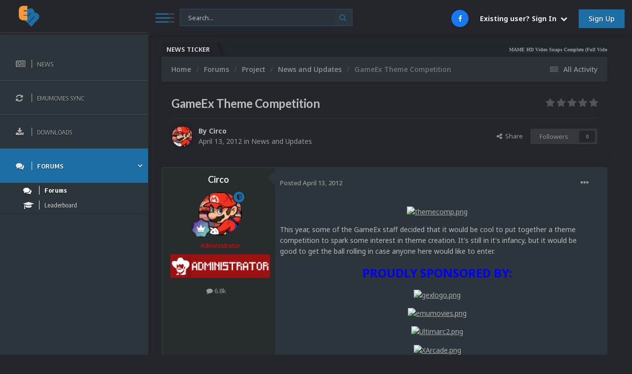

--- FILE ---
content_type: text/html;charset=UTF-8
request_url: https://emumovies.com/forums/topic/5426-gameex-theme-competition/
body_size: 19177
content:
<!DOCTYPE html>
<html lang="en-US" dir="ltr">
	<head>
		<meta charset="utf-8">
		<title>GameEx Theme Competition - News and Updates - EmuMovies</title>
		
			<!-- Global site tag (gtag.js) - Google Analytics -->
<script async src="https://www.googletagmanager.com/gtag/js?id=UA-11278860-1" type="2d9dab27e241cfa33264bc1b-text/javascript"></script>
<script type="2d9dab27e241cfa33264bc1b-text/javascript">
  window.dataLayer = window.dataLayer || [];
  function gtag(){dataLayer.push(arguments);}
  gtag('js', new Date());

  gtag('config', 'UA-11278860-1');
</script>

		
		
		
		

	<meta name="viewport" content="width=device-width, initial-scale=1">


	
	


	<meta name="twitter:card" content="summary" />



	
		
			
				<meta property="og:title" content="GameEx Theme Competition">
			
		
	

	
		
			
				<meta property="og:type" content="website">
			
		
	

	
		
			
				<meta property="og:url" content="https://emumovies.com/forums/topic/5426-gameex-theme-competition/">
			
		
	

	
		
			
				<meta name="description" content="This year, some of the GameEx staff decided that it would be cool to put together a theme competition to spark some interest in theme creation. It&#039;s still in it&#039;s infancy, but it would be good to get the ball rolling in case anyone here would like to enter. PROUDLY SPONSORED BY: .:THE PRIZES:. 1s...">
			
		
	

	
		
			
				<meta property="og:description" content="This year, some of the GameEx staff decided that it would be cool to put together a theme competition to spark some interest in theme creation. It&#039;s still in it&#039;s infancy, but it would be good to get the ball rolling in case anyone here would like to enter. PROUDLY SPONSORED BY: .:THE PRIZES:. 1s...">
			
		
	

	
		
			
				<meta property="og:updated_time" content="2012-04-13T21:10:18Z">
			
		
	

	
		
			
				<meta property="og:site_name" content="EmuMovies">
			
		
	

	
		
			
				<meta property="og:locale" content="en_US">
			
		
	


	
		<link rel="canonical" href="https://emumovies.com/forums/topic/5426-gameex-theme-competition/" />
	

<link rel="alternate" type="application/rss+xml" title="EmuMovies News Feed" href="https://emumovies.com/rss/1-emumovies-news-feed.xml/" /><link rel="alternate" type="application/rss+xml" title="EmuMovies Files Feed" href="https://emumovies.com/rss/2-emumovies-files-feed.xml/" />


<link rel="manifest" href="https://emumovies.com/manifest.webmanifest/">
<meta name="msapplication-config" content="https://emumovies.com/browserconfig.xml/">
<meta name="msapplication-starturl" content="/">
<meta name="application-name" content="EmuMovies">
<meta name="apple-mobile-web-app-title" content="EmuMovies">

	<meta name="theme-color" content="#24262b">










<link rel="preload" href="//emumovies.com/applications/core/interface/font/fontawesome-webfont.woff2?v=4.7.0" as="font" crossorigin="anonymous">
		


	<link rel="preconnect" href="https://fonts.googleapis.com">
	<link rel="preconnect" href="https://fonts.gstatic.com" crossorigin>
	
		
			<link href="https://fonts.googleapis.com/css2?family=Lato:wght@300;400;500;600;700&display=swap" rel="stylesheet">
		
		
			<link href="https://fonts.googleapis.com/css2?family=Roboto:wght@300;400;500;600;700&display=swap" rel="stylesheet">
		
	



	<link rel='stylesheet' href='https://emumovies.com/storage/themeresources/css_built_87/341e4a57816af3ba440d891ca87450ff_framework.css?v=c28ef9bcb11763721137' media='all'>

	<link rel='stylesheet' href='https://emumovies.com/storage/themeresources/css_built_87/05e81b71abe4f22d6eb8d1a929494829_responsive.css?v=c28ef9bcb11763721137' media='all'>

	<link rel='stylesheet' href='https://emumovies.com/storage/themeresources/css_built_87/84cb798785151c3f84e9d7ce3f1c0562_slidermaker.css?v=c28ef9bcb11763721137' media='all'>

	<link rel='stylesheet' href='https://emumovies.com/storage/themeresources/css_built_87/90eb5adf50a8c640f633d47fd7eb1778_core.css?v=c28ef9bcb11763721137' media='all'>

	<link rel='stylesheet' href='https://emumovies.com/storage/themeresources/css_built_87/5a0da001ccc2200dc5625c3f3934497d_core_responsive.css?v=c28ef9bcb11763721137' media='all'>

	<link rel='stylesheet' href='https://emumovies.com/storage/themeresources/css_built_87/62e269ced0fdab7e30e026f1d30ae516_forums.css?v=c28ef9bcb11763721137' media='all'>

	<link rel='stylesheet' href='https://emumovies.com/storage/themeresources/css_built_87/76e62c573090645fb99a15a363d8620e_forums_responsive.css?v=c28ef9bcb11763721137' media='all'>

	<link rel='stylesheet' href='https://emumovies.com/storage/themeresources/css_built_87/ebdea0c6a7dab6d37900b9190d3ac77b_topics.css?v=c28ef9bcb11763721137' media='all'>





<link rel='stylesheet' href='https://emumovies.com/storage/themeresources/css_built_87/258adbb6e4f3e83cd3b355f84e3fa002_custom.css?v=c28ef9bcb11763721137' media='all'>




      	

	
		<link href="https://fonts.googleapis.com/css?family=Encode Sans Condensed:300,300i,400,400i,500,700,700i" rel="stylesheet" referrerpolicy="origin">
	
	
		<link href="https://fonts.googleapis.com/css?family=Noto Sans:300,300i,400,400i,500,700,700i" rel="stylesheet" referrerpolicy="origin">
	


	
		

	
	<script type="2d9dab27e241cfa33264bc1b-text/javascript">
		var ipsDebug = false;		
	
		var CKEDITOR_BASEPATH = '//emumovies.com/applications/core/interface/ckeditor/ckeditor/';
	
		var ipsSettings = {
			
			
			cookie_path: "/",
			
			cookie_prefix: "ips4_",
			
			
			cookie_ssl: true,
			
            essential_cookies: ["oauth_authorize","member_id","login_key","clearAutosave","lastSearch","device_key","IPSSessionFront","loggedIn","noCache","hasJS","cookie_consent","cookie_consent_optional","forumpass_*","cm_reg","location","currency","guestTransactionKey"],
			upload_imgURL: "",
			message_imgURL: "",
			notification_imgURL: "",
			baseURL: "//emumovies.com/",
			jsURL: "//emumovies.com/applications/core/interface/js/js.php",
			csrfKey: "f53fcceda070dcf94c743fa03c282dfa",
			antiCache: "c28ef9bcb11763721137",
			jsAntiCache: "c28ef9bcb11763719168",
			disableNotificationSounds: true,
			useCompiledFiles: true,
			links_external: true,
			memberID: 0,
			lazyLoadEnabled: true,
			blankImg: "//emumovies.com/applications/core/interface/js/spacer.png",
			googleAnalyticsEnabled: true,
			matomoEnabled: false,
			viewProfiles: true,
			mapProvider: 'google',
			mapApiKey: "AIzaSyCBsCyRYRSPFANIqoTzUNrFJen3KhYckRc",
			pushPublicKey: "BHpvuPXrvJ7-Q3zHxjkoFEZ8lqqAG2yGlfTYHeazAOCOYPGg_RfuPpsMxM03Vj3j-iVMm_ikIxr3diMz7KWFFFw",
			relativeDates: true
		};
		
		
		
		
			ipsSettings['maxImageDimensions'] = {
				width: 3000,
				height: 3000
			};
		
		
	</script>





<script type="2d9dab27e241cfa33264bc1b-text/javascript" src='https://emumovies.com/storage/themeresources/javascript_global/root_library.js?v=c28ef9bcb11763719168' data-ips></script>


<script type="2d9dab27e241cfa33264bc1b-text/javascript" src='https://emumovies.com/storage/themeresources/javascript_global/root_js_lang_1.js?v=c28ef9bcb11763719168' data-ips></script>


<script type="2d9dab27e241cfa33264bc1b-text/javascript" src='https://emumovies.com/storage/themeresources/javascript_global/root_framework.js?v=c28ef9bcb11763719168' data-ips></script>


<script type="2d9dab27e241cfa33264bc1b-text/javascript" src='https://emumovies.com/storage/themeresources/javascript_core/global_global_core.js?v=c28ef9bcb11763719168' data-ips></script>


<script type="2d9dab27e241cfa33264bc1b-text/javascript" src='https://emumovies.com/storage/themeresources/javascript_slidermaker/global_global_slidermaker.js?v=c28ef9bcb11763719168' data-ips></script>


<script type="2d9dab27e241cfa33264bc1b-text/javascript" src='https://emumovies.com/storage/themeresources/javascript_global/root_front.js?v=c28ef9bcb11763719168' data-ips></script>


<script type="2d9dab27e241cfa33264bc1b-text/javascript" src='https://emumovies.com/storage/themeresources/javascript_core/front_front_core.js?v=c28ef9bcb11763719168' data-ips></script>


<script type="2d9dab27e241cfa33264bc1b-text/javascript" src='https://emumovies.com/storage/themeresources/javascript_faq/front_front_global.js?v=c28ef9bcb11763719168' data-ips></script>


<script type="2d9dab27e241cfa33264bc1b-text/javascript" src='https://emumovies.com/storage/themeresources/javascript_forums/front_front_topic.js?v=c28ef9bcb11763719168' data-ips></script>


<script type="2d9dab27e241cfa33264bc1b-text/javascript" src='https://emumovies.com/storage/themeresources/javascript_global/root_map.js?v=c28ef9bcb11763719168' data-ips></script>



	<script type="2d9dab27e241cfa33264bc1b-text/javascript">
		
			ips.setSetting( 'date_format', jQuery.parseJSON('"mm\/dd\/yy"') );
		
			ips.setSetting( 'date_first_day', jQuery.parseJSON('0') );
		
			ips.setSetting( 'ipb_url_filter_option', jQuery.parseJSON('"none"') );
		
			ips.setSetting( 'url_filter_any_action', jQuery.parseJSON('"allow"') );
		
			ips.setSetting( 'bypass_profanity', jQuery.parseJSON('0') );
		
			ips.setSetting( 'emoji_style', jQuery.parseJSON('"native"') );
		
			ips.setSetting( 'emoji_shortcodes', jQuery.parseJSON('true') );
		
			ips.setSetting( 'emoji_ascii', jQuery.parseJSON('true') );
		
			ips.setSetting( 'emoji_cache', jQuery.parseJSON('1697596622') );
		
			ips.setSetting( 'image_jpg_quality', jQuery.parseJSON('75') );
		
			ips.setSetting( 'cloud2', jQuery.parseJSON('false') );
		
			ips.setSetting( 'isAnonymous', jQuery.parseJSON('false') );
		
		
        
    </script>



<script type='application/ld+json'>
{
    "name": "GameEx Theme Competition",
    "headline": "GameEx Theme Competition",
    "text": "This year, some of the GameEx staff decided that it would be cool to put together a theme competition to spark some interest in theme creation. It\u0027s still in it\u0027s infancy, but it would be good to get the ball rolling in case anyone here would like to enter. \n \n \nPROUDLY SPONSORED BY: \n \n \n \n\n \n \n \n\n \n \n \n\n \n \n \n\n \n \n \n\n \n \n \n\n \n \n \n\n \n \n \n.:THE PRIZES:. \n \n1st prize: \n \n\n$100 from EmuMovies \n \n$100 Gift Card for Amazon from GameEx/Spesoft \n \n2 UltraStik 360s with Restrictor Kits courtesy of Ultimarc \n \n1 iPac 2 courtesy of Ultimarc \n \n1 Lifetime License of GameEx \n \n1 Lifetime Membership to EmuMovies \n \n\n \n2nd prize: \n \n\n1 X-Arcade Dual Joystick from X-Gaming \n \n$50 Gift Card for Amazon from the GameEx Team \n \n1 Year License of GameEx \n \n1 Year Membership to EmuMovies \n \n\n \n3rd Prize: \n \n\n1 LED-Wiz USB Lighting and Output Controller courtesy of Groovy Game Gear \n \n1 copy of the book Project Arcade: Build Your Own Arcade Machine autographed by the author John St. Clair courtesy of ArcadeControls.com \n \n1 Year License of GameEx \n \n1 Month Membership to EmuMovies \n \n\n \n4th Prize: \n \n\n1 Full Version of Xpadder with Lifetime Updates \n \n1 Wired XBOX 360 controller courtesy of the GameEx Staff \n \n1 Year License of GameEx \n \n\n \nMore prizes may be added, it really depends on the number of entries we get. \n \n \n.:THE RULES:. \n \n \n\nYou can submit as many themes as you like, but only one prize per author will be awarded. \n \nThe entries will be judged by the GameEx staff on accessibility, overall design, and integrated features/placement. Judging will be done by myself, Tom Spiers, Headkaze, Frequency, and Circo. \n \nTheme user feedback will also be taken into consideration by the judges. \n \nYour theme must be a new theme, not a rehash of an existing theme. \n \nYour entry can be submitted anytime between June, 2011 and June, of 2012. \n \nPrizes will be awarded on July 15th, 2012. \n \n\n \n \n \n.:SUBMISSIONS:. \n \nPlease submit your themes to the submission thread located here. This topic will be updated with all theme submissions, and the previously mentioned thread will be the place for users to comment on the entry or offer suggestions. If you make any changes to your theme, please PM me so I can make the adjustments in the contest thread. All submissions will be considered final on June 30th, 2012, so you may make as many changes and/or updates to your submission before then. \nWhen you are ready to submit your theme, please follow these guidelines: \n\nFill in the ENTRY POST worksheet located below. (Copy \u0026amp; Paste the sheet into your post and fill in the blanks). \n \nAdd either 3 snapshots of your theme, or a YouTube video of your theme, to the post. \n \nUpload your theme to GameEx directly, or to a public download site such as MediaFire or MegaUpload. (Please, no RapidShare links!) \n \n\n \nEasy right?  \nIf you have questions, feel free to post them here. I will be updating this topic as need arises. Of course, the rules and prizes may be changed periodically without notice. Any changes will be made in writing, and an update will be posted in the submissions thread. \nHappy themeing everyone! \n-GameEx Staff \n \n\nEXAMPLE ENTRY POST: Theme Title:\t  _______________________________ Theme Type:   \t_______________________________ Theme Version:\t_______________________________ Theme Resolution: _______________________________  [snap1] [snap2] [snap3] -or- [YouTube Video] Theme Description: ______________________________ Theme Features:\t______________________________  Date Submitted:   _______________________________ Download URL: \t_______________________________ (No RapidShare Links Please!!!) Download Size:\t_______________________________ Additional Notes: _______________________________ \n \n",
    "dateCreated": "2012-04-13T19:31:19+0000",
    "datePublished": "2012-04-13T19:31:19+0000",
    "dateModified": "2012-04-13T21:10:18+0000",
    "image": "https://emumovies.com/storage/profile/profile/photo-thumb-1.jpg",
    "author": {
        "@type": "Person",
        "name": "Circo",
        "image": "https://emumovies.com/storage/profile/profile/photo-thumb-1.jpg",
        "url": "https://emumovies.com/profile/1-circo/"
    },
    "interactionStatistic": [
        {
            "@type": "InteractionCounter",
            "interactionType": "http://schema.org/ViewAction",
            "userInteractionCount": 4371
        },
        {
            "@type": "InteractionCounter",
            "interactionType": "http://schema.org/CommentAction",
            "userInteractionCount": 1
        },
        {
            "@type": "InteractionCounter",
            "interactionType": "http://schema.org/FollowAction",
            "userInteractionCount": 0
        }
    ],
    "@context": "http://schema.org",
    "@type": "DiscussionForumPosting",
    "@id": "https://emumovies.com/forums/topic/5426-gameex-theme-competition/",
    "isPartOf": {
        "@id": "https://emumovies.com/#website"
    },
    "publisher": {
        "@id": "https://emumovies.com/#organization",
        "member": {
            "@type": "Person",
            "name": "Circo",
            "image": "https://emumovies.com/storage/profile/profile/photo-thumb-1.jpg",
            "url": "https://emumovies.com/profile/1-circo/"
        }
    },
    "url": "https://emumovies.com/forums/topic/5426-gameex-theme-competition/",
    "discussionUrl": "https://emumovies.com/forums/topic/5426-gameex-theme-competition/",
    "mainEntityOfPage": {
        "@type": "WebPage",
        "@id": "https://emumovies.com/forums/topic/5426-gameex-theme-competition/"
    },
    "pageStart": 1,
    "pageEnd": 1,
    "comment": [
        {
            "@type": "Comment",
            "@id": "https://emumovies.com/forums/topic/5426-gameex-theme-competition/#comment-10366",
            "url": "https://emumovies.com/forums/topic/5426-gameex-theme-competition/#comment-10366",
            "author": {
                "@type": "Person",
                "name": "Circo",
                "image": "https://emumovies.com/storage/profile/profile/photo-thumb-1.jpg",
                "url": "https://emumovies.com/profile/1-circo/"
            },
            "dateCreated": "2012-04-13T21:10:18+0000",
            "text": "Import \n",
            "upvoteCount": 0
        }
    ]
}	
</script>

<script type='application/ld+json'>
{
    "@context": "http://www.schema.org",
    "publisher": "https://emumovies.com/#organization",
    "@type": "WebSite",
    "@id": "https://emumovies.com/#website",
    "mainEntityOfPage": "https://emumovies.com/",
    "name": "EmuMovies",
    "url": "https://emumovies.com/",
    "potentialAction": {
        "type": "SearchAction",
        "query-input": "required name=query",
        "target": "https://emumovies.com/search/?q={query}"
    },
    "inLanguage": [
        {
            "@type": "Language",
            "name": "English (USA)",
            "alternateName": "en-US"
        }
    ]
}	
</script>

<script type='application/ld+json'>
{
    "@context": "http://www.schema.org",
    "@type": "Organization",
    "@id": "https://emumovies.com/#organization",
    "mainEntityOfPage": "https://emumovies.com/",
    "name": "EmuMovies",
    "url": "https://emumovies.com/",
    "logo": {
        "@type": "ImageObject",
        "@id": "https://emumovies.com/#logo",
        "url": "https://emumovies.com/storage/themeresources/monthly_2021_04/1596417688_2121test4.png.9e62d3aa0e3738362440cb227c95161b.png"
    },
    "sameAs": [
        "https://www.facebook.com/EmuMovies/"
    ]
}	
</script>

<script type='application/ld+json'>
{
    "@context": "http://schema.org",
    "@type": "BreadcrumbList",
    "itemListElement": [
        {
            "@type": "ListItem",
            "position": 1,
            "item": {
                "@id": "https://emumovies.com/forums/",
                "name": "Forums"
            }
        },
        {
            "@type": "ListItem",
            "position": 2,
            "item": {
                "@id": "https://emumovies.com/forums/forum/4-project/",
                "name": "Project"
            }
        },
        {
            "@type": "ListItem",
            "position": 3,
            "item": {
                "@id": "https://emumovies.com/forums/forum/64-news-and-updates/",
                "name": "News and Updates"
            }
        }
    ]
}	
</script>

<script type='application/ld+json'>
{
    "@context": "http://schema.org",
    "@type": "ContactPage",
    "url": "https://emumovies.com/contact/"
}	
</script>



<script type="2d9dab27e241cfa33264bc1b-text/javascript">
    (() => {
        let gqlKeys = [];
        for (let [k, v] of Object.entries(gqlKeys)) {
            ips.setGraphQlData(k, v);
        }
    })();
</script>
		

	
	<link rel='shortcut icon' href='https://emumovies.com/storage/themeresources/monthly_2019_01/favicon.ico.7f9ac2095bc9432380a5c4e1e4c93963.ico' type="image/x-icon">

	</head>
	<body class="ipsApp ipsApp_front ipsJS_none ipsClearfix " data-controller="core.front.core.app,faq.front.global.answers"  data-message=""  data-pageapp="forums" data-pagelocation="front" data-pagemodule="forums" data-pagecontroller="topic" data-pageid="5426"   >
		
      	<a href="#ipsLayout_mainArea" class="ipsHide" title="Go to main content on this page" accesskey="m">Jump to content</a>
		
     	 <div class="ta_Wrapper">
           	<div id="ipsLayout_header" class="ipsClearfix">
				<header>
                  	





					<div class="ta_Header">
						<div class="ta_Logo">
							


<a href='https://emumovies.com/' id='elLogo' accesskey='1'><img src="https://emumovies.com/storage/themeresources/monthly_2021_04/1596417688_2121test4.png.9e62d3aa0e3738362440cb227c95161b.png" alt='EmuMovies'></a>

						</div>
						<div class="ta_userNav">
							<button type="button" class="ta_menuToggle" data-controller="toggleNav"><span></span><span></span><span></span></button>
                        	
							

	<div id="elSearchWrapper">
		<div id='elSearch' data-controller="core.front.core.quickSearch">
			<form accept-charset='utf-8' action='//emumovies.com/search/?do=quicksearch' method='post'>
                <input type='search' id='elSearchField' placeholder='Search...' name='q' autocomplete='off' aria-label='Search'>
                <details class='cSearchFilter'>
                    <summary class='cSearchFilter__text'></summary>
                    <ul class='cSearchFilter__menu'>
                        
                        <li><label><input type="radio" name="type" value="all" ><span class='cSearchFilter__menuText'>Everywhere</span></label></li>
                        
                            
                                <li><label><input type="radio" name="type" value='contextual_{&quot;type&quot;:&quot;forums_topic&quot;,&quot;nodes&quot;:64}' checked><span class='cSearchFilter__menuText'>This Forum</span></label></li>
                            
                                <li><label><input type="radio" name="type" value='contextual_{&quot;type&quot;:&quot;forums_topic&quot;,&quot;item&quot;:5426}' checked><span class='cSearchFilter__menuText'>This Topic</span></label></li>
                            
                        
                        
                            <li><label><input type="radio" name="type" value="core_statuses_status"><span class='cSearchFilter__menuText'>Status Updates</span></label></li>
                        
                            <li><label><input type="radio" name="type" value="cms_pages_pageitem"><span class='cSearchFilter__menuText'>Pages</span></label></li>
                        
                            <li><label><input type="radio" name="type" value="cms_records2"><span class='cSearchFilter__menuText'>Articles</span></label></li>
                        
                            <li><label><input type="radio" name="type" value="forums_topic"><span class='cSearchFilter__menuText'>Topics</span></label></li>
                        
                            <li><label><input type="radio" name="type" value="faq_question"><span class='cSearchFilter__menuText'>FAQ Questions</span></label></li>
                        
                            <li><label><input type="radio" name="type" value="gallery_image"><span class='cSearchFilter__menuText'>Images</span></label></li>
                        
                            <li><label><input type="radio" name="type" value="gallery_album_item"><span class='cSearchFilter__menuText'>Albums</span></label></li>
                        
                            <li><label><input type="radio" name="type" value="downloads_file"><span class='cSearchFilter__menuText'>Files</span></label></li>
                        
                            <li><label><input type="radio" name="type" value="nexus_package_item"><span class='cSearchFilter__menuText'>Products</span></label></li>
                        
                            <li><label><input type="radio" name="type" value="calendar_event"><span class='cSearchFilter__menuText'>Events</span></label></li>
                        
                            <li><label><input type="radio" name="type" value="core_members"><span class='cSearchFilter__menuText'>Members</span></label></li>
                        
                    </ul>
                </details>
				<button class='cSearchSubmit' type="submit" aria-label='Search'><i class="fa fa-search"></i></button>
			</form>
		</div>
	</div>

							

	<ul id="elUserNav" class="ipsList_inline cSignedOut ipsResponsive_showDesktop">
		

	
		<li class='cUserNav_icon'>
			<a href='https://www.facebook.com/EmuMovies/' target='_blank' class='cShareLink cShareLink_facebook' rel='noopener noreferrer'><i class='fa fa-facebook'></i></a>
		</li>
	

        
		
        
        
            
            
	


	<li class='cUserNav_icon ipsHide' id='elCart_container'></li>
	<li class='elUserNav_sep ipsHide' id='elCart_sep'></li>

<li id="elSignInLink">
                <a href="https://emumovies.com/login/" data-ipsmenu-closeonclick="false" data-ipsmenu id="elUserSignIn">
                    Existing user? Sign In  <i class="fa fa-caret-down"></i>
                </a>
                
<div id='elUserSignIn_menu' class='ipsMenu ipsMenu_auto ipsHide'>
	<form accept-charset='utf-8' method='post' action='https://emumovies.com/login/'>
		<input type="hidden" name="csrfKey" value="f53fcceda070dcf94c743fa03c282dfa">
		<input type="hidden" name="ref" value="aHR0cHM6Ly9lbXVtb3ZpZXMuY29tL2ZvcnVtcy90b3BpYy81NDI2LWdhbWVleC10aGVtZS1jb21wZXRpdGlvbi8=">
		<div data-role="loginForm">
			
			
			
				
<div class="ipsPad ipsForm ipsForm_vertical">
	<h4 class="ipsType_sectionHead">Sign In</h4>
	<br><br>
	<ul class='ipsList_reset'>
		<li class="ipsFieldRow ipsFieldRow_noLabel ipsFieldRow_fullWidth">
			
			
				<input type="text" placeholder="Display Name or Email Address" name="auth" autocomplete="email">
			
		</li>
		<li class="ipsFieldRow ipsFieldRow_noLabel ipsFieldRow_fullWidth">
			<input type="password" placeholder="Password" name="password" autocomplete="current-password">
		</li>
		<li class="ipsFieldRow ipsFieldRow_checkbox ipsClearfix">
			<span class="ipsCustomInput">
				<input type="checkbox" name="remember_me" id="remember_me_checkbox" value="1" checked aria-checked="true">
				<span></span>
			</span>
			<div class="ipsFieldRow_content">
				<label class="ipsFieldRow_label" for="remember_me_checkbox">Remember me</label>
				<span class="ipsFieldRow_desc">Not recommended on shared computers</span>
			</div>
		</li>
		<li class="ipsFieldRow ipsFieldRow_fullWidth">
			<button type="submit" name="_processLogin" value="usernamepassword" class="ipsButton ipsButton_primary ipsButton_small" id="elSignIn_submit">Sign In</button>
			
				<p class="ipsType_right ipsType_small">
					
						<a href='https://emumovies.com/lostpassword/' data-ipsDialog data-ipsDialog-title='Forgot your password?'>
					
					Forgot your password?</a>
				</p>
			
		</li>
	</ul>
</div>
			
		</div>
	</form>
</div>
            </li>
            
        
		
			<li>
				
					<a href="https://emumovies.com/register/" data-ipsdialog data-ipsdialog-size="narrow" data-ipsdialog-title="Sign Up"  id="elRegisterButton" class="ipsButton ipsButton_normal ipsButton_primary">Sign Up</a>
				
			</li>
		
	</ul>

                      	</div>
                      
<ul class='ipsMobileHamburger ipsList_reset ipsResponsive_hideDesktop'>
	<li data-ipsDrawer data-ipsDrawer-drawerElem='#elMobileDrawer'>
		<a href='#' >
			
			
				
			
			
			
			<i class='fa fa-navicon'></i>
		</a>
	</li>
</ul>
					</div>
                  
<ul id='elMobileNav' class='ipsResponsive_hideDesktop' data-controller='core.front.core.mobileNav'>
	
		
			
			
				
				
			
				
				
			
				
					<li id='elMobileBreadcrumb'>
						<a href='https://emumovies.com/forums/forum/64-news-and-updates/'>
							<span>News and Updates</span>
						</a>
					</li>
				
				
			
				
				
			
		
	
	
	
	<li >
		<a data-action="defaultStream" href='https://emumovies.com/discover/'><i class="fa fa-newspaper-o" aria-hidden="true"></i></a>
	</li>

	

	
		<li class='ipsJS_show'>
			<a href='https://emumovies.com/search/'><i class='fa fa-search'></i></a>
		</li>
	
</ul>
                  	           <div class="ta_wrapperSidebar">
				

	<nav >
		<div class='ipsNavBar_primary ipsClearfix'>
			
			<ul data-role="primaryNavBar">
				


	
		
		
		<li  id='elNavSecondary_56' data-role="navBarItem" data-navApp="core" data-navExt="CustomItem">
			
			
				<a href="https://emumovies.com/news/"  data-navItem-id="56"  data-navtitle="News">
					<span class="ta_navIcon"></span><span class="ta_navTitle">News</span>
				</a>
			
			
		</li>
	
	

	
		
		
		<li  id='elNavSecondary_121' data-role="navBarItem" data-navApp="core" data-navExt="CustomItem">
			
			
				<a href="https://emumovies.com/files/file/321-emumovies-sync/"  data-navItem-id="121"  data-navtitle="EmuMovies Sync">
					<span class="ta_navIcon"></span><span class="ta_navTitle">EmuMovies Sync</span>
				</a>
			
			
		</li>
	
	

	
	

	
		
		
		<li  id='elNavSecondary_11' data-role="navBarItem" data-navApp="downloads" data-navExt="Downloads">
			
			
				<a href="https://emumovies.com/files/"  data-navItem-id="11"  data-navtitle="Downloads">
					<span class="ta_navIcon"></span><span class="ta_navTitle">Downloads</span>
				</a>
			
			
		</li>
	
	

	
		
		
			
		
		<li class='ipsNavBar_active' data-active id='elNavSecondary_131' data-role="navBarItem" data-navApp="core" data-navExt="CustomItem">
			
			
				<a href="https://emumovies.com/forums/"  data-navItem-id="131" data-navDefault data-navtitle="Forums">
					<span class="ta_navIcon"></span><span class="ta_navTitle">Forums</span><i class="fa fa-angle-right"></i>
				</a>
			
			
				<ul class='ipsNavBar_secondary ' data-role='secondaryNavBar'>
					


	
		
		
			
		
		<li class='ipsNavBar_active' data-active id='elNavSecondary_57' data-role="navBarItem" data-navApp="forums" data-navExt="Forums">
			
			
				<a href="https://emumovies.com/forums/"  data-navItem-id="57" data-navDefault data-navtitle="Forums">
					<span class="ta_navIcon"></span><span class="ta_navTitle">Forums</span>
				</a>
			
			
		</li>
	
	

	
		
		
		<li  id='elNavSecondary_124' data-role="navBarItem" data-navApp="core" data-navExt="Leaderboard">
			
			
				<a href="https://emumovies.com/leaderboard/"  data-navItem-id="124"  data-navtitle="Leaderboard">
					<span class="ta_navIcon"></span><span class="ta_navTitle">Leaderboard</span>
				</a>
			
			
		</li>
	
	

					<li class='ipsHide' id='elNavigationMore_131' data-role='navMore'>
						<a href='#' data-ipsMenu data-ipsMenu-appendTo='#elNavigationMore_131' id='elNavigationMore_131_dropdown'>More <i class='fa fa-caret-down'></i></a>
						<ul class='ipsHide ipsMenu ipsMenu_auto' id='elNavigationMore_131_dropdown_menu' data-role='moreDropdown'></ul>
					</li>
				</ul>
			
		</li>
	
	

	
	

	
	

	
	

				<li class='ipsHide' id='elNavigationMore' data-role='navMore'>
					<a href='#' data-ipsMenu data-ipsMenu-appendTo='#elNavigationMore' id='elNavigationMore_dropdown'>More</a>
					<ul class='ipsNavBar_secondary ipsHide' data-role='secondaryNavBar'>
						<li class='ipsHide' id='elNavigationMore_more' data-role='navMore'>
							<a href='#' data-ipsMenu data-ipsMenu-appendTo='#elNavigationMore_more' id='elNavigationMore_more_dropdown'>More <i class='fa fa-caret-down'></i></a>
							<ul class='ipsHide ipsMenu ipsMenu_auto' id='elNavigationMore_more_dropdown_menu' data-role='moreDropdown'></ul>
						</li>
					</ul>
				</li>
			</ul>
		</div>
	</nav>


			</div>
				</header>
			</div>
		<div class="ta_wrapperContent">
			
			<div class="ta_SNcontainer">
				

	


				

<div class="ta_newsTicker">
	<div class="ta_tickerWrap ipsResponsive_hidePhone">
      <div class="ta_tickerTitle"><span>News ticker</span></div>
		<div class="ta_Ticker">
          <div class="ta_tickerFlexbox">
  			
              	
			

	
        <li>
            <a href="https://emumovies.com/news/content-updates/mame-hd-video-snaps-complete-full-video-set-redo-r390/?do=getLastComment" title='View the  content_db_lang_sl_ 2 MAME HD Video Snaps Complete (Full Video Set Redo)'>
				
				MAME HD Video Snaps Complete (Full Video Set Redo)
			</a>
        </li>
	
        <li>
            <a href="https://emumovies.com/news/content-updates/sony-playstation-video-snaps-updated-1170-new-videos-r393/?do=getLastComment" title='View the  content_db_lang_sl_ 2 Sony PlayStation Video Snaps Updated (1,170 New Videos)'>
				
				Sony PlayStation Video Snaps Updated (1,170 New Videos)
			</a>
        </li>
	
        <li>
            <a href="https://emumovies.com/news/content-updates/atari-5200-video-snaps-updated-74-new-videos-r392/?do=getLastComment" title='View the  content_db_lang_sl_ 2 Atari 5200 Video Snaps Updated (74 New Videos)'>
				
				Atari 5200 Video Snaps Updated (74 New Videos)
			</a>
        </li>
	
        <li>
            <a href="https://emumovies.com/news/content-updates/xbox-360-video-snaps-retail-released-1144-new-videos-r391/?do=getLastComment" title='View the  content_db_lang_sl_ 2 XBOX 360 Video Snaps Retail Released (1,144 New Videos)'>
				
				XBOX 360 Video Snaps Retail Released (1,144 New Videos)
			</a>
        </li>
	
        <li>
            <a href="https://emumovies.com/news/content-updates/nintendo-switch-video-snaps-updated-3520-videos-r389/?do=getLastComment" title='View the  content_db_lang_sl_ 2 Nintendo Switch Video Snaps Updated (3,520 Videos)'>
				
				Nintendo Switch Video Snaps Updated (3,520 Videos)
			</a>
        </li>
	
        <li>
            <a href="https://emumovies.com/news/content-updates/microsoft-windows-pc-games-video-snaps-updated-979-videos-r386/?do=getLastComment" title='View the  content_db_lang_sl_ 2 Microsoft Windows (PC Games) Video Snaps Updated (979 Videos)'>
				
				Microsoft Windows (PC Games) Video Snaps Updated (979 Videos)
			</a>
        </li>
	
        <li>
            <a href="https://emumovies.com/news/content-updates/nintendo-wii-video-snaps-released-v101129-videos-r381/?do=getLastComment" title='View the  content_db_lang_sl_ 2 Nintendo Wii Video Snaps Released (v1.0)(1,129 Videos)'>
				
				Nintendo Wii Video Snaps Released (v1.0)(1,129 Videos)
			</a>
        </li>
	
        <li>
            <a href="https://emumovies.com/news/content-updates/nintendo-3ds-video-snaps-updated-73-new-videos-r388/?do=getLastComment" title='View the  content_db_lang_sl_ 2 Nintendo 3DS Video Snaps Updated (73 New Videos)'>
				
				Nintendo 3DS Video Snaps Updated (73 New Videos)
			</a>
        </li>
	
        <li>
            <a href="https://emumovies.com/news/content-updates/sony-playstation-2-video-snaps-updated-2111-new-videos-r384/?do=getLastComment" title='View the  content_db_lang_sl_ 2 Sony PlayStation 2 Video Snaps Updated (2,111 New Videos)'>
				
				Sony PlayStation 2 Video Snaps Updated (2,111 New Videos)
			</a>
        </li>
	
        <li>
            <a href="https://emumovies.com/news/content-updates/sega-naomi-naomi-2-video-snaps-released-v20-r359/?do=getLastComment" title='View the  content_db_lang_sl_ 2 Sega Naomi &amp; Naomi 2 Video Snaps Released (v2.0)'>
				
				Sega Naomi &amp; Naomi 2 Video Snaps Released (v2.0)
			</a>
        </li>
	

           </div> 
		</div>  
	</div>
</div>

			</div>
			
       	
		<main id="ipsLayout_body" class="ipsLayout_container">
			<div id="ipsLayout_contentArea">
				<div id="ipsLayout_contentWrapper">
					
<nav class='ipsBreadcrumb ipsBreadcrumb_top ipsFaded_withHover'>
	

	<ul class='ipsList_inline ipsPos_right'>
		
		<li >
			<a data-action="defaultStream" class='ipsType_light '  href='https://emumovies.com/discover/'><i class="fa fa-newspaper-o" aria-hidden="true"></i> <span>All Activity</span></a>
		</li>
		
	</ul>

	<ul data-role="breadcrumbList">
		<li>
			<a title="Home" href='https://emumovies.com/'>
				<span>Home <i class='fa fa-angle-right'></i></span>
			</a>
		</li>
		
		
			<li>
				
					<a href='https://emumovies.com/forums/'>
						<span>Forums <i class='fa fa-angle-right' aria-hidden="true"></i></span>
					</a>
				
			</li>
		
			<li>
				
					<a href='https://emumovies.com/forums/forum/4-project/'>
						<span>Project <i class='fa fa-angle-right' aria-hidden="true"></i></span>
					</a>
				
			</li>
		
			<li>
				
					<a href='https://emumovies.com/forums/forum/64-news-and-updates/'>
						<span>News and Updates <i class='fa fa-angle-right' aria-hidden="true"></i></span>
					</a>
				
			</li>
		
			<li>
				
					GameEx Theme Competition
				
			</li>
		
	</ul>
</nav>
					
					
					<div id="ipsLayout_mainArea">
						<a id="elContent"></a>
                      	
						
						
						

	




						



<div class="ipsPageHeader ipsResponsive_pull ipsBox ipsPadding sm:ipsPadding:half ipsMargin_bottom">
		
	
	<div class="ipsFlex ipsFlex-ai:center ipsFlex-fw:wrap ipsGap:4">
		<div class="ipsFlex-flex:11">
			<h1 class="ipsType_pageTitle ipsContained_container">
				

				
				
					<span class="ipsType_break ipsContained">
						<span>GameEx Theme Competition</span>
					</span>
				
			</h1>
			
			
		</div>
		
			<div class="ipsFlex-flex:00 ipsType_light">
				
				
<div  class='ipsClearfix ipsRating  ipsRating_veryLarge'>
	
	<ul class='ipsRating_collective'>
		
			
				<li class='ipsRating_off'>
					<i class='fa fa-star'></i>
				</li>
			
		
			
				<li class='ipsRating_off'>
					<i class='fa fa-star'></i>
				</li>
			
		
			
				<li class='ipsRating_off'>
					<i class='fa fa-star'></i>
				</li>
			
		
			
				<li class='ipsRating_off'>
					<i class='fa fa-star'></i>
				</li>
			
		
			
				<li class='ipsRating_off'>
					<i class='fa fa-star'></i>
				</li>
			
		
	</ul>
</div>
			</div>
		
	</div>
	<hr class="ipsHr">
	<div class="ipsPageHeader__meta ipsFlex ipsFlex-jc:between ipsFlex-ai:center ipsFlex-fw:wrap ipsGap:3">
		<div class="ipsFlex-flex:11">
			<div class="ipsPhotoPanel ipsPhotoPanel_mini ipsPhotoPanel_notPhone ipsClearfix">
				


	<a href="https://emumovies.com/profile/1-circo/" rel="nofollow" data-ipsHover data-ipsHover-width="370" data-ipsHover-target="https://emumovies.com/profile/1-circo/?do=hovercard" class="ipsUserPhoto ipsUserPhoto_mini" title="Go to Circo's profile">
		<img src='https://emumovies.com/storage/profile/profile/photo-thumb-1.jpg' alt='Circo' loading="lazy">
	</a>

				<div>
					<p class="ipsType_reset ipsType_blendLinks">
						<span class="ipsType_normal">
						
							<strong>By 


<a href='https://emumovies.com/profile/1-circo/' rel="nofollow" data-ipsHover data-ipsHover-width='370' data-ipsHover-target='https://emumovies.com/profile/1-circo/?do=hovercard&amp;referrer=https%253A%252F%252Femumovies.com%252Fforums%252Ftopic%252F5426-gameex-theme-competition%252F' title="Go to Circo's profile" class="ipsType_break">Circo</a></strong><br>
							<span class="ipsType_light"><time datetime='2012-04-13T19:31:19Z' title='04/13/2012 07:31  PM' data-short='13 yr'>April 13, 2012</time> in <a href="https://emumovies.com/forums/forum/64-news-and-updates/">News and Updates</a></span>
						
						</span>
					</p>
				</div>
			</div>
		</div>
		
			<div class="ipsFlex-flex:01 ipsResponsive_hidePhone">
				<div class="ipsShareLinks">
					
						


    <a href='#elShareItem_1572690437_menu' id='elShareItem_1572690437' data-ipsMenu class='ipsShareButton ipsButton ipsButton_verySmall ipsButton_link ipsButton_link--light'>
        <span><i class='fa fa-share-alt'></i></span> &nbsp;Share
    </a>

    <div class='ipsPadding ipsMenu ipsMenu_auto ipsHide' id='elShareItem_1572690437_menu' data-controller="core.front.core.sharelink">
        <ul class='ipsList_inline'>
            
                <li>
<a href="https://twitter.com/share?url=https%3A%2F%2Femumovies.com%2Fforums%2Ftopic%2F5426-gameex-theme-competition%2F" class="cShareLink cShareLink_twitter" target="_blank" data-role="shareLink" title='Share on Twitter' data-ipsTooltip rel='nofollow noopener'>
	<i class="fa fa-twitter"></i>
</a></li>
            
                <li>
<a href="https://www.facebook.com/sharer/sharer.php?u=https%3A%2F%2Femumovies.com%2Fforums%2Ftopic%2F5426-gameex-theme-competition%2F" class="cShareLink cShareLink_facebook" target="_blank" data-role="shareLink" title='Share on Facebook' data-ipsTooltip rel='noopener nofollow'>
	<i class="fa fa-facebook"></i>
</a></li>
            
                <li>
<a href="https://www.reddit.com/submit?url=https%3A%2F%2Femumovies.com%2Fforums%2Ftopic%2F5426-gameex-theme-competition%2F&amp;title=GameEx+Theme+Competition" rel="nofollow noopener" class="cShareLink cShareLink_reddit" target="_blank" title='Share on Reddit' data-ipsTooltip>
	<i class="fa fa-reddit"></i>
</a></li>
            
                <li>
<a href="/cdn-cgi/l/email-protection#[base64]" rel='nofollow' class='cShareLink cShareLink_email' title='Share via email' data-ipsTooltip>
	<i class="fa fa-envelope"></i>
</a></li>
            
                <li>
<a href="https://pinterest.com/pin/create/button/?url=https://emumovies.com/forums/topic/5426-gameex-theme-competition/&amp;media=" class="cShareLink cShareLink_pinterest" rel="nofollow noopener" target="_blank" data-role="shareLink" title='Share on Pinterest' data-ipsTooltip>
	<i class="fa fa-pinterest"></i>
</a></li>
            
        </ul>
        
            <hr class='ipsHr'>
            <button class='ipsHide ipsButton ipsButton_verySmall ipsButton_light ipsButton_fullWidth ipsMargin_top:half' data-controller='core.front.core.webshare' data-role='webShare' data-webShareTitle='GameEx Theme Competition' data-webShareText='GameEx Theme Competition' data-webShareUrl='https://emumovies.com/forums/topic/5426-gameex-theme-competition/'>More sharing options...</button>
        
    </div>

					
					
                    

					



					



<div data-followApp='forums' data-followArea='topic' data-followID='5426' data-controller='core.front.core.followButton'>
	

	<a href='https://emumovies.com/login/' rel="nofollow" class="ipsFollow ipsPos_middle ipsButton ipsButton_light ipsButton_verySmall ipsButton_disabled" data-role="followButton" data-ipsTooltip title='Sign in to follow this'>
		<span>Followers</span>
		<span class='ipsCommentCount'>0</span>
	</a>

</div>
				</div>
			</div>
					
	</div>
	
	
</div>








<div class="ipsClearfix">
	<ul class="ipsToolList ipsToolList_horizontal ipsClearfix ipsSpacer_both ipsResponsive_hidePhone">
		
		
		
	</ul>
</div>

<div id="comments" data-controller="core.front.core.commentFeed,forums.front.topic.view, core.front.core.ignoredComments" data-autopoll data-baseurl="https://emumovies.com/forums/topic/5426-gameex-theme-competition/" data-lastpage data-feedid="topic-5426" class="cTopic ipsClear ipsSpacer_top">
	
			
	

	

<div data-controller='core.front.core.recommendedComments' data-url='https://emumovies.com/forums/topic/5426-gameex-theme-competition/?recommended=comments' class='ipsRecommendedComments ipsHide'>
	<div data-role="recommendedComments">
		<h2 class='ipsType_sectionHead ipsType_large ipsType_bold ipsMargin_bottom'>Recommended Posts</h2>
		
	</div>
</div>
	
	<div id="elPostFeed" data-role="commentFeed" data-controller="core.front.core.moderation" >
		<form action="https://emumovies.com/forums/topic/5426-gameex-theme-competition/?csrfKey=f53fcceda070dcf94c743fa03c282dfa&amp;do=multimodComment" method="post" data-ipspageaction data-role="moderationTools">
			
			
				

					

					
					



<a id='comment-10361'></a>
<article  id='elComment_10361' class='cPost ipsBox ipsResponsive_pull  ipsComment  ipsComment_parent ipsClearfix ipsClear ipsColumns ipsColumns_noSpacing ipsColumns_collapsePhone    '>
	

	

	<div class='cAuthorPane_mobile ipsResponsive_showPhone'>
		<div class='cAuthorPane_photo'>
			<div class='cAuthorPane_photoWrap'>
				


	<a href="https://emumovies.com/profile/1-circo/" rel="nofollow" data-ipsHover data-ipsHover-width="370" data-ipsHover-target="https://emumovies.com/profile/1-circo/?do=hovercard" class="ipsUserPhoto ipsUserPhoto_large" title="Go to Circo's profile">
		<img src='https://emumovies.com/storage/profile/profile/photo-thumb-1.jpg' alt='Circo' loading="lazy">
	</a>

				
				<span class="cAuthorPane_badge cAuthorPane_badge--moderator" data-ipsTooltip title="Circo is a moderator"></span>
				
				
					<a href="https://emumovies.com/profile/1-circo/badges/" rel="nofollow">
						
<img src='https://emumovies.com/uploads/monthly_2021_08/14_GrandMaster.svg' loading="lazy" alt="Grand Master" class="cAuthorPane_badge cAuthorPane_badge--rank ipsOutline ipsOutline:2px" data-ipsTooltip title="Level: Grand Master (14/14)">
					</a>
				
			</div>
		</div>
		<div class='cAuthorPane_content'>
			<h3 class='ipsType_sectionHead cAuthorPane_author ipsType_break ipsType_blendLinks ipsFlex ipsFlex-ai:center'>
				


<a href='https://emumovies.com/profile/1-circo/' rel="nofollow" data-ipsHover data-ipsHover-width='370' data-ipsHover-target='https://emumovies.com/profile/1-circo/?do=hovercard&amp;referrer=https%253A%252F%252Femumovies.com%252Fforums%252Ftopic%252F5426-gameex-theme-competition%252F' title="Go to Circo's profile" class="ipsType_break"><span style='color:#ff0000'>Circo</span></a>
			</h3>
			<div class='ipsType_light ipsType_reset'>
				<a href='https://emumovies.com/forums/topic/5426-gameex-theme-competition/?do=findComment&amp;comment=10361' rel="nofollow" class='ipsType_blendLinks'>Posted <time datetime='2012-04-13T19:31:19Z' title='04/13/2012 07:31  PM' data-short='13 yr'>April 13, 2012</time></a>
				
			</div>
		</div>
	</div>
	<aside class='ipsComment_author cAuthorPane ipsColumn ipsColumn_medium ipsResponsive_hidePhone'>
		<h3 class='ipsType_sectionHead cAuthorPane_author ipsType_blendLinks ipsType_break'><strong>


<a href='https://emumovies.com/profile/1-circo/' rel="nofollow" data-ipsHover data-ipsHover-width='370' data-ipsHover-target='https://emumovies.com/profile/1-circo/?do=hovercard&amp;referrer=https%253A%252F%252Femumovies.com%252Fforums%252Ftopic%252F5426-gameex-theme-competition%252F' title="Go to Circo's profile" class="ipsType_break">Circo</a></strong>
			
		</h3>
		<ul class='cAuthorPane_info ipsList_reset'>
			<li data-role='photo' class='cAuthorPane_photo'>
				<div class='cAuthorPane_photoWrap'>
					


	<a href="https://emumovies.com/profile/1-circo/" rel="nofollow" data-ipsHover data-ipsHover-width="370" data-ipsHover-target="https://emumovies.com/profile/1-circo/?do=hovercard" class="ipsUserPhoto ipsUserPhoto_large" title="Go to Circo's profile">
		<img src='https://emumovies.com/storage/profile/profile/photo-thumb-1.jpg' alt='Circo' loading="lazy">
	</a>

					
						<span class="cAuthorPane_badge cAuthorPane_badge--moderator" data-ipsTooltip title="Circo is a moderator"></span>
					
					
						
<img src='https://emumovies.com/uploads/monthly_2021_08/14_GrandMaster.svg' loading="lazy" alt="Grand Master" class="cAuthorPane_badge cAuthorPane_badge--rank ipsOutline ipsOutline:2px" data-ipsTooltip title="Level: Grand Master (14/14)">
					
				</div>
			</li>
			
				<li data-role='group'><span style='color:#ff0000'>Administrator</span></li>
				
					<li data-role='group-icon'><img src='https://emumovies.com/storage/themeresources/monthly_2020_02/1026741649_Administrator(Dark).png.ca52770ffb205b267518088f90fc6de8.png' alt='' class='cAuthorGroupIcon'></li>
				
			
			
				<li data-role='stats' class='ipsMargin_top'>
					<ul class="ipsList_reset ipsType_light ipsFlex ipsFlex-ai:center ipsFlex-jc:center ipsGap_row:2 cAuthorPane_stats">
						<li>
							
								<a href="https://emumovies.com/profile/1-circo/content/" rel="nofollow" title="6,752 posts" data-ipsTooltip class="ipsType_blendLinks">
							
								<i class="fa fa-comment"></i> 6.8k
							
								</a>
							
						</li>
						
					</ul>
				</li>
			
			
				

			
		</ul>
	</aside>
	<div class='ipsColumn ipsColumn_fluid ipsMargin:none'>
		

<div id='comment-10361_wrap' data-controller='core.front.core.comment' data-commentApp='forums' data-commentType='forums' data-commentID="10361" data-quoteData='{&quot;userid&quot;:1,&quot;username&quot;:&quot;Circo&quot;,&quot;timestamp&quot;:1334345479,&quot;contentapp&quot;:&quot;forums&quot;,&quot;contenttype&quot;:&quot;forums&quot;,&quot;contentid&quot;:5426,&quot;contentclass&quot;:&quot;forums_Topic&quot;,&quot;contentcommentid&quot;:10361}' class='ipsComment_content ipsType_medium'>

	<div class='ipsComment_meta ipsType_light ipsFlex ipsFlex-ai:center ipsFlex-jc:between ipsFlex-fd:row-reverse'>
		<div class='ipsType_light ipsType_reset ipsType_blendLinks ipsComment_toolWrap'>
			<div class='ipsResponsive_hidePhone ipsComment_badges'>
				<ul class='ipsList_reset ipsFlex ipsFlex-jc:end ipsFlex-fw:wrap ipsGap:2 ipsGap_row:1'>
					
					
					
					
					
				</ul>
			</div>
			<ul class='ipsList_reset ipsComment_tools'>
				<li>
					<a href='#elControls_10361_menu' class='ipsComment_ellipsis' id='elControls_10361' title='More options...' data-ipsMenu data-ipsMenu-appendTo='#comment-10361_wrap'><i class='fa fa-ellipsis-h'></i></a>
					<ul id='elControls_10361_menu' class='ipsMenu ipsMenu_narrow ipsHide'>
						
						
							<li class='ipsMenu_item'><a href='https://emumovies.com/forums/topic/5426-gameex-theme-competition/' title='Share this post' data-ipsDialog data-ipsDialog-size='narrow' data-ipsDialog-content='#elShareComment_10361_menu' data-ipsDialog-title="Share this post" id='elSharePost_10361' data-role='shareComment'>Share</a></li>
						
                        
						
						
						
							
								
							
							
							
							
							
							
						
					</ul>
				</li>
				
			</ul>
		</div>

		<div class='ipsType_reset ipsResponsive_hidePhone'>
			<a href='https://emumovies.com/forums/topic/5426-gameex-theme-competition/?do=findComment&amp;comment=10361' rel="nofollow" class='ipsType_blendLinks'>Posted <time datetime='2012-04-13T19:31:19Z' title='04/13/2012 07:31  PM' data-short='13 yr'>April 13, 2012</time></a>
			
			<span class='ipsResponsive_hidePhone'>
				
				
			</span>
		</div>
	</div>

	

    

	<div class='cPost_contentWrap'>
		
		<div data-role='commentContent' class='ipsType_normal ipsType_richText ipsPadding_bottom ipsContained' data-controller='core.front.core.lightboxedImages'>
			
<p></p>
<p></p>
<div style="text-align:center"><img src="//emumovies.com/applications/core/interface/js/spacer.png" alt="themecomp.png" data-src="http://www.hfc-essentials.net/gameex/images/ThemeComp/themecomp.png"></div>
<p></p>
<p>This year, some of the GameEx staff decided that it would be cool to put together a theme competition to spark some interest in theme creation. It's still in it's infancy, but it would be good to get the ball rolling in case anyone here would like to enter.</p>
<p></p>
<p></p>
<div style="text-align:center"><p><strong><span style="color:blue"><span style="font-size:24px">PROUDLY SPONSORED BY:</span></span></strong></p></div>
<p></p>
<p></p>
<p></p>
<div style="text-align:center"><a href="http://www.gameex.com" rel="external nofollow"><img src="//emumovies.com/applications/core/interface/js/spacer.png" alt="gexlogo.png" data-src="http://www.hfc-essentials.net/gameex/images/ThemeComp/gexlogo.png"></a></div>
<p></p>
<p></p>
<p></p>
<div style="text-align:center"><a href="http://www.emumovies.com" rel="external nofollow"><img src="//emumovies.com/applications/core/interface/js/spacer.png" alt="emumovies.png" data-src="http://www.hfc-essentials.net/gameex/images/ThemeComp/emumovies.png"></a></div>
<p></p>
<p></p>
<p></p>
<div style="text-align:center"><a href="http://www.ultimarc.com" rel="external nofollow"><img src="//emumovies.com/applications/core/interface/js/spacer.png" alt="Ultimarc2.png" data-src="http://www.hfc-essentials.net/gameex/images/ThemeComp/Ultimarc2.png"></a></div>
<p></p>
<p></p>
<p></p>
<div style="text-align:center"><a href="http://www.xgaming.com" rel="external nofollow"><img src="//emumovies.com/applications/core/interface/js/spacer.png" alt="XArcade.png" data-src="http://www.hfc-essentials.net/gameex/images/ThemeComp/XArcade.png"></a></div>
<p></p>
<p></p>
<p></p>
<div style="text-align:center"><a href="http://www.groovygamegear.com" rel="external nofollow"><img src="//emumovies.com/applications/core/interface/js/spacer.png" alt="GGG.png" data-src="http://www.hfc-essentials.net/gameex/images/ThemeComp/GGG.png"></a></div>
<p></p>
<p></p>
<p></p>
<div style="text-align:center"><a href="http://www.arcadecontrols.com" rel="external nofollow"><img src="//emumovies.com/applications/core/interface/js/spacer.png" alt="byoac.png" data-src="http://www.hfc-essentials.net/gameex/images/ThemeComp/byoac.png"></a></div>
<p></p>
<p></p>
<p></p>
<div style="text-align:center"><a href="http://www.xpadder.com" rel="external nofollow"><img src="//emumovies.com/applications/core/interface/js/spacer.png" alt="xpadder.png" data-src="http://www.hfc-essentials.net/gameex/images/ThemeComp/xpadder.png"></a></div>
<p></p>
<p></p>
<p></p>
<div style="text-align:center"><p><strong><span style="color:orange"><span style="font-size:18px">.:THE PRIZES:.</span></span></strong></p></div>
<p></p>
<p><strong><span style="color:green">1st prize:</span></strong></p>
<p></p>
<ul>
<li>$100 from <a href="http://emumovies.com" rel="external nofollow">EmuMovies</a><br>
</li>
<li>$100 Gift Card for <a href="http://www.amazon.com" rel="external nofollow">Amazon</a> from <a href="http://www.gameex.com" rel="external nofollow">GameEx</a>/<a href="http://www.spesoft.com" rel="external nofollow">Spesoft</a><br>
</li>
<li>2 UltraStik 360s with Restrictor Kits courtesy of <a href="http://www.ultimarc.com" rel="external nofollow">Ultimarc</a><br>
</li>
<li>1 iPac 2 courtesy of <a href="http://www.ultimarc.com" rel="external nofollow">Ultimarc</a><br>
</li>
<li>1 Lifetime License of GameEx<br>
</li>
<li>1 Lifetime Membership to EmuMovies<br>
</li>
</ul>
<p></p>
<p><strong><span style="color:green">2nd prize:</span></strong></p>
<p></p>
<ul>
<li>1 X-Arcade Dual Joystick from <a href="http://www.xgaming.com/" rel="external nofollow">X-Gaming</a><br>
</li>
<li>$50 Gift Card for <a href="http://www.amazon.com" rel="external nofollow">Amazon</a> from the GameEx Team<br>
</li>
<li>1 Year License of GameEx<br>
</li>
<li>1 Year Membership to EmuMovies<br>
</li>
</ul>
<p></p>
<p><strong><span style="color:green">3rd Prize:</span></strong></p>
<p></p>
<ul>
<li>1 LED-Wiz USB Lighting and Output Controller courtesy of <a href="http://www.groovygamegear.com" rel="external nofollow">Groovy Game Gear</a><br>
</li>
<li>1 copy of the book Project Arcade: Build Your Own Arcade Machine autographed by the author John St. Clair courtesy of <a href="http://arcadecontrols.com/arcade.htm" rel="external nofollow">ArcadeControls.com</a><br>
</li>
<li>1 Year License of GameEx<br>
</li>
<li>1 Month Membership to EmuMovies<br>
</li>
</ul>
<p></p>
<p><strong><span style="color:green">4th Prize:</span></strong></p>
<p></p>
<ul>
<li>1 Full Version of <a href="http://www.xpadder.com" rel="external nofollow">Xpadder</a> with Lifetime Updates<br>
</li>
<li>1 Wired XBOX 360 controller courtesy of the GameEx Staff<br>
</li>
<li>1 Year License of GameEx<br>
</li>
</ul>
<p></p>
<p><em>More prizes may be added, it really depends on the number of entries we get.</em></p>
<p></p>
<p></p>
<div style="text-align:center"><p><strong><span style="color:orange"><span style="font-size:18px">.:THE RULES:.</span></span></strong></p></div>
<p></p>
<p></p>
<ul>
<li>You can submit as many themes as you like, but only one prize per author will be awarded.<br>
</li>
<li>The entries will be judged by the GameEx staff on accessibility, overall design, and integrated features/placement.<br><em>Judging will be done by myself, Tom Spiers, Headkaze, Frequency, and Circo.</em><br>
</li>
<li>Theme user feedback will also be taken into consideration by the judges.<br>
</li>
<li>Your theme must be a new theme, not a rehash of an existing theme.<br>
</li>
<li>Your entry can be submitted anytime between June, 2011 and June, of 2012.<br>
</li>
<li>Prizes will be awarded on July 15th, 2012.<br>
</li>
</ul>
<p></p>
<p></p>
<p></p>
<div style="text-align:center"><p><strong><span style="color:orange"><span style="font-size:18px">.:SUBMISSIONS:.</span></span></strong></p></div>
<p></p>
<p>Please submit your themes to the <a href="http://www.gameex.info/forums/index.php?showtopic=10132" rel="external nofollow">submission thread located here</a>. This topic will be updated with all theme submissions, and the previously mentioned thread will be the place for users to comment on the entry or offer suggestions. If you make any changes to your theme, please PM me so I can make the adjustments in the contest thread. All submissions will be considered final on June 30th, 2012, so you may make as many changes and/or updates to your submission before then.</p>
<p>When you are ready to submit your theme, please follow these guidelines:</p>
<ul>
<li>Fill in the ENTRY POST worksheet located below. (Copy &amp; Paste the sheet into your post and fill in the blanks).<br>
</li>
<li>Add either 3 snapshots of your theme, or a YouTube video of your theme, to the post.<br>
</li>
<li>Upload your theme to <a href="http://www.gameex.com/Download/UploadTheme/tabid/108/Default.aspx" rel="external nofollow">GameEx directly</a>, or to a public download site such as <a href="http://www.mediafire.com/" rel="external nofollow">MediaFire</a> or <a href="http://www.megaupload.com/" rel="external nofollow">MegaUpload</a>. (Please, no RapidShare links!)<br>
</li>
</ul>
<p></p>
<p>Easy right? <img src="//emumovies.com/applications/core/interface/js/spacer.png" alt=":)" srcset="https://emumovies.com/storage/emoticons/smile@2x.png 2x" width="20" height="20" data-src="https://emumovies.com/storage/emoticons/default_smile.png"></p>
<p>If you have questions, feel free to post them <a href="http://www.gameex.info/forums/index.php?showtopic=10132" rel="external nofollow">here</a>. I will be updating this topic as need arises. Of course, the rules and prizes may be changed periodically without notice. Any changes will be made in writing, and an update will be posted in the submissions thread.</p>
<p>Happy themeing everyone!</p>
<p>-GameEx Staff</p>
<p></p>
<div></div>
<pre class="ipsCode">EXAMPLE ENTRY POST:<br>Theme Title:	  _______________________________<br>Theme Type:   	_______________________________<br>Theme Version:	_______________________________<br>Theme Resolution: _______________________________<br><br>[snap1] [snap2] [snap3] -or- [YouTube Video]<br>Theme Description: ______________________________<br>Theme Features:	______________________________<br><br>Date Submitted:   _______________________________<br>Download URL: 	_______________________________ (No RapidShare Links Please!!!)<br>Download Size:	_______________________________<br>Additional Notes: _______________________________<br></pre>
<p></p>


			
		</div>

		
			<div class='ipsItemControls'>
				
					
						

	<div data-controller='core.front.core.reaction' class='ipsItemControls_right ipsClearfix '>	
		<div class='ipsReact ipsPos_right'>
			
				
				<div class='ipsReact_blurb ' data-role='reactionBlurb'>
					
						

	
	<ul class='ipsReact_reactions'>
		
		
			
				
				<li class='ipsReact_reactCount'>
					
						<span data-ipsTooltip title="Like">
					
							<span>
								<img src='https://emumovies.com/storage/reactions/react_like.png' alt="Like" loading="lazy">
							</span>
							<span>
								1
							</span>
					
						</span>
					
				</li>
			
		
	</ul>

					
				</div>
			
			
			
		</div>
	</div>

					
				
				<ul class='ipsComment_controls ipsClearfix ipsItemControls_left' data-role="commentControls">
					
						
						
						
						
												
					
					<li class='ipsHide' data-role='commentLoading'>
						<span class='ipsLoading ipsLoading_tiny ipsLoading_noAnim'></span>
					</li>
				</ul>
			</div>
		

		
	</div>

	

	



<div class='ipsPadding ipsHide cPostShareMenu' id='elShareComment_10361_menu'>
	<h5 class='ipsType_normal ipsType_reset'>Link to comment</h5>
	
		
	
	
	<input type='text' value='https://emumovies.com/forums/topic/5426-gameex-theme-competition/' class='ipsField_fullWidth'>

	
	<h5 class='ipsType_normal ipsType_reset ipsSpacer_top'>Share on other sites</h5>
	

	<ul class='ipsList_inline ipsList_noSpacing ipsClearfix' data-controller="core.front.core.sharelink">
		
			<li>
<a href="https://twitter.com/share?url=https%3A%2F%2Femumovies.com%2Fforums%2Ftopic%2F5426-gameex-theme-competition%2F%3Fdo%3DfindComment%26comment%3D10361" class="cShareLink cShareLink_twitter" target="_blank" data-role="shareLink" title='Share on Twitter' data-ipsTooltip rel='nofollow noopener'>
	<i class="fa fa-twitter"></i>
</a></li>
		
			<li>
<a href="https://www.facebook.com/sharer/sharer.php?u=https%3A%2F%2Femumovies.com%2Fforums%2Ftopic%2F5426-gameex-theme-competition%2F%3Fdo%3DfindComment%26comment%3D10361" class="cShareLink cShareLink_facebook" target="_blank" data-role="shareLink" title='Share on Facebook' data-ipsTooltip rel='noopener nofollow'>
	<i class="fa fa-facebook"></i>
</a></li>
		
			<li>
<a href="https://www.reddit.com/submit?url=https%3A%2F%2Femumovies.com%2Fforums%2Ftopic%2F5426-gameex-theme-competition%2F%3Fdo%3DfindComment%26comment%3D10361&amp;title=GameEx+Theme+Competition" rel="nofollow noopener" class="cShareLink cShareLink_reddit" target="_blank" title='Share on Reddit' data-ipsTooltip>
	<i class="fa fa-reddit"></i>
</a></li>
		
			<li>
<a href="/cdn-cgi/l/email-protection#[base64]" rel='nofollow' class='cShareLink cShareLink_email' title='Share via email' data-ipsTooltip>
	<i class="fa fa-envelope"></i>
</a></li>
		
			<li>
<a href="https://pinterest.com/pin/create/button/?url=https://emumovies.com/forums/topic/5426-gameex-theme-competition/?do=findComment%26comment=10361&amp;media=" class="cShareLink cShareLink_pinterest" rel="nofollow noopener" target="_blank" data-role="shareLink" title='Share on Pinterest' data-ipsTooltip>
	<i class="fa fa-pinterest"></i>
</a></li>
		
	</ul>


	<hr class='ipsHr'>
	<button class='ipsHide ipsButton ipsButton_small ipsButton_light ipsButton_fullWidth ipsMargin_top:half' data-controller='core.front.core.webshare' data-role='webShare' data-webShareTitle='GameEx Theme Competition' data-webShareText='This year, some of the GameEx staff decided that it would be cool to put together a theme competition to spark some interest in theme creation. It&#039;s still in it&#039;s infancy, but it would be good to get the ball rolling in case anyone here would like to enter. 
 
 
PROUDLY SPONSORED BY: 
 
 
 

 
 
 

 
 
 

 
 
 

 
 
 

 
 
 

 
 
 

 
 
 
.:THE PRIZES:. 
 
1st prize: 
 

$100 from EmuMovies 
 
$100 Gift Card for Amazon from GameEx/Spesoft 
 
2 UltraStik 360s with Restrictor Kits courtesy of Ultimarc 
 
1 iPac 2 courtesy of Ultimarc 
 
1 Lifetime License of GameEx 
 
1 Lifetime Membership to EmuMovies 
 

 
2nd prize: 
 

1 X-Arcade Dual Joystick from X-Gaming 
 
$50 Gift Card for Amazon from the GameEx Team 
 
1 Year License of GameEx 
 
1 Year Membership to EmuMovies 
 

 
3rd Prize: 
 

1 LED-Wiz USB Lighting and Output Controller courtesy of Groovy Game Gear 
 
1 copy of the book Project Arcade: Build Your Own Arcade Machine autographed by the author John St. Clair courtesy of ArcadeControls.com 
 
1 Year License of GameEx 
 
1 Month Membership to EmuMovies 
 

 
4th Prize: 
 

1 Full Version of Xpadder with Lifetime Updates 
 
1 Wired XBOX 360 controller courtesy of the GameEx Staff 
 
1 Year License of GameEx 
 

 
More prizes may be added, it really depends on the number of entries we get. 
 
 
.:THE RULES:. 
 
 

You can submit as many themes as you like, but only one prize per author will be awarded. 
 
The entries will be judged by the GameEx staff on accessibility, overall design, and integrated features/placement. Judging will be done by myself, Tom Spiers, Headkaze, Frequency, and Circo. 
 
Theme user feedback will also be taken into consideration by the judges. 
 
Your theme must be a new theme, not a rehash of an existing theme. 
 
Your entry can be submitted anytime between June, 2011 and June, of 2012. 
 
Prizes will be awarded on July 15th, 2012. 
 

 
 
 
.:SUBMISSIONS:. 
 
Please submit your themes to the submission thread located here. This topic will be updated with all theme submissions, and the previously mentioned thread will be the place for users to comment on the entry or offer suggestions. If you make any changes to your theme, please PM me so I can make the adjustments in the contest thread. All submissions will be considered final on June 30th, 2012, so you may make as many changes and/or updates to your submission before then. 
When you are ready to submit your theme, please follow these guidelines: 

Fill in the ENTRY POST worksheet located below. (Copy &amp; Paste the sheet into your post and fill in the blanks). 
 
Add either 3 snapshots of your theme, or a YouTube video of your theme, to the post. 
 
Upload your theme to GameEx directly, or to a public download site such as MediaFire or MegaUpload. (Please, no RapidShare links!) 
 

 
Easy right?  
If you have questions, feel free to post them here. I will be updating this topic as need arises. Of course, the rules and prizes may be changed periodically without notice. Any changes will be made in writing, and an update will be posted in the submissions thread. 
Happy themeing everyone! 
-GameEx Staff 
 

EXAMPLE ENTRY POST: Theme Title:	  _______________________________ Theme Type:   	_______________________________ Theme Version:	_______________________________ Theme Resolution: _______________________________  [snap1] [snap2] [snap3] -or- [YouTube Video] Theme Description: ______________________________ Theme Features:	______________________________  Date Submitted:   _______________________________ Download URL: 	_______________________________ (No RapidShare Links Please!!!) Download Size:	_______________________________ Additional Notes: _______________________________ 
 
' data-webShareUrl='https://emumovies.com/forums/topic/5426-gameex-theme-competition/?do=findComment&amp;comment=10361'>More sharing options...</button>

	
</div>
</div>
	</div>
</article>
					
					
					
				

					

					
					



<a id='comment-10366'></a>
<article  id='elComment_10366' class='cPost ipsBox ipsResponsive_pull  ipsComment  ipsComment_parent ipsClearfix ipsClear ipsColumns ipsColumns_noSpacing ipsColumns_collapsePhone    '>
	

	

	<div class='cAuthorPane_mobile ipsResponsive_showPhone'>
		<div class='cAuthorPane_photo'>
			<div class='cAuthorPane_photoWrap'>
				


	<a href="https://emumovies.com/profile/1-circo/" rel="nofollow" data-ipsHover data-ipsHover-width="370" data-ipsHover-target="https://emumovies.com/profile/1-circo/?do=hovercard" class="ipsUserPhoto ipsUserPhoto_large" title="Go to Circo's profile">
		<img src='https://emumovies.com/storage/profile/profile/photo-thumb-1.jpg' alt='Circo' loading="lazy">
	</a>

				
				<span class="cAuthorPane_badge cAuthorPane_badge--moderator" data-ipsTooltip title="Circo is a moderator"></span>
				
				
					<a href="https://emumovies.com/profile/1-circo/badges/" rel="nofollow">
						
<img src='https://emumovies.com/uploads/monthly_2021_08/14_GrandMaster.svg' loading="lazy" alt="Grand Master" class="cAuthorPane_badge cAuthorPane_badge--rank ipsOutline ipsOutline:2px" data-ipsTooltip title="Level: Grand Master (14/14)">
					</a>
				
			</div>
		</div>
		<div class='cAuthorPane_content'>
			<h3 class='ipsType_sectionHead cAuthorPane_author ipsType_break ipsType_blendLinks ipsFlex ipsFlex-ai:center'>
				


<a href='https://emumovies.com/profile/1-circo/' rel="nofollow" data-ipsHover data-ipsHover-width='370' data-ipsHover-target='https://emumovies.com/profile/1-circo/?do=hovercard&amp;referrer=https%253A%252F%252Femumovies.com%252Fforums%252Ftopic%252F5426-gameex-theme-competition%252F' title="Go to Circo's profile" class="ipsType_break"><span style='color:#ff0000'>Circo</span></a>
			</h3>
			<div class='ipsType_light ipsType_reset'>
				<a href='https://emumovies.com/forums/topic/5426-gameex-theme-competition/?do=findComment&amp;comment=10366' rel="nofollow" class='ipsType_blendLinks'>Posted <time datetime='2012-04-13T21:10:18Z' title='04/13/2012 09:10  PM' data-short='13 yr'>April 13, 2012</time></a>
				
			</div>
		</div>
	</div>
	<aside class='ipsComment_author cAuthorPane ipsColumn ipsColumn_medium ipsResponsive_hidePhone'>
		<h3 class='ipsType_sectionHead cAuthorPane_author ipsType_blendLinks ipsType_break'><strong>


<a href='https://emumovies.com/profile/1-circo/' rel="nofollow" data-ipsHover data-ipsHover-width='370' data-ipsHover-target='https://emumovies.com/profile/1-circo/?do=hovercard&amp;referrer=https%253A%252F%252Femumovies.com%252Fforums%252Ftopic%252F5426-gameex-theme-competition%252F' title="Go to Circo's profile" class="ipsType_break">Circo</a></strong>
			
		</h3>
		<ul class='cAuthorPane_info ipsList_reset'>
			<li data-role='photo' class='cAuthorPane_photo'>
				<div class='cAuthorPane_photoWrap'>
					


	<a href="https://emumovies.com/profile/1-circo/" rel="nofollow" data-ipsHover data-ipsHover-width="370" data-ipsHover-target="https://emumovies.com/profile/1-circo/?do=hovercard" class="ipsUserPhoto ipsUserPhoto_large" title="Go to Circo's profile">
		<img src='https://emumovies.com/storage/profile/profile/photo-thumb-1.jpg' alt='Circo' loading="lazy">
	</a>

					
						<span class="cAuthorPane_badge cAuthorPane_badge--moderator" data-ipsTooltip title="Circo is a moderator"></span>
					
					
						
<img src='https://emumovies.com/uploads/monthly_2021_08/14_GrandMaster.svg' loading="lazy" alt="Grand Master" class="cAuthorPane_badge cAuthorPane_badge--rank ipsOutline ipsOutline:2px" data-ipsTooltip title="Level: Grand Master (14/14)">
					
				</div>
			</li>
			
				<li data-role='group'><span style='color:#ff0000'>Administrator</span></li>
				
					<li data-role='group-icon'><img src='https://emumovies.com/storage/themeresources/monthly_2020_02/1026741649_Administrator(Dark).png.ca52770ffb205b267518088f90fc6de8.png' alt='' class='cAuthorGroupIcon'></li>
				
			
			
				<li data-role='stats' class='ipsMargin_top'>
					<ul class="ipsList_reset ipsType_light ipsFlex ipsFlex-ai:center ipsFlex-jc:center ipsGap_row:2 cAuthorPane_stats">
						<li>
							
								<a href="https://emumovies.com/profile/1-circo/content/" rel="nofollow" title="6,752 posts" data-ipsTooltip class="ipsType_blendLinks">
							
								<i class="fa fa-comment"></i> 6.8k
							
								</a>
							
						</li>
						
					</ul>
				</li>
			
			
				

			
		</ul>
	</aside>
	<div class='ipsColumn ipsColumn_fluid ipsMargin:none'>
		

<div id='comment-10366_wrap' data-controller='core.front.core.comment' data-commentApp='forums' data-commentType='forums' data-commentID="10366" data-quoteData='{&quot;userid&quot;:1,&quot;username&quot;:&quot;Circo&quot;,&quot;timestamp&quot;:1334351418,&quot;contentapp&quot;:&quot;forums&quot;,&quot;contenttype&quot;:&quot;forums&quot;,&quot;contentid&quot;:5426,&quot;contentclass&quot;:&quot;forums_Topic&quot;,&quot;contentcommentid&quot;:10366}' class='ipsComment_content ipsType_medium'>

	<div class='ipsComment_meta ipsType_light ipsFlex ipsFlex-ai:center ipsFlex-jc:between ipsFlex-fd:row-reverse'>
		<div class='ipsType_light ipsType_reset ipsType_blendLinks ipsComment_toolWrap'>
			<div class='ipsResponsive_hidePhone ipsComment_badges'>
				<ul class='ipsList_reset ipsFlex ipsFlex-jc:end ipsFlex-fw:wrap ipsGap:2 ipsGap_row:1'>
					
						<li><strong class="ipsBadge ipsBadge_large ipsComment_authorBadge">Author</strong></li>
					
					
					
					
					
				</ul>
			</div>
			<ul class='ipsList_reset ipsComment_tools'>
				<li>
					<a href='#elControls_10366_menu' class='ipsComment_ellipsis' id='elControls_10366' title='More options...' data-ipsMenu data-ipsMenu-appendTo='#comment-10366_wrap'><i class='fa fa-ellipsis-h'></i></a>
					<ul id='elControls_10366_menu' class='ipsMenu ipsMenu_narrow ipsHide'>
						
						
							<li class='ipsMenu_item'><a href='https://emumovies.com/forums/topic/5426-gameex-theme-competition/?do=findComment&amp;comment=10366' rel="nofollow" title='Share this post' data-ipsDialog data-ipsDialog-size='narrow' data-ipsDialog-content='#elShareComment_10366_menu' data-ipsDialog-title="Share this post" id='elSharePost_10366' data-role='shareComment'>Share</a></li>
						
                        
						
						
						
							
								
							
							
							
							
							
							
						
					</ul>
				</li>
				
			</ul>
		</div>

		<div class='ipsType_reset ipsResponsive_hidePhone'>
			<a href='https://emumovies.com/forums/topic/5426-gameex-theme-competition/?do=findComment&amp;comment=10366' rel="nofollow" class='ipsType_blendLinks'>Posted <time datetime='2012-04-13T21:10:18Z' title='04/13/2012 09:10  PM' data-short='13 yr'>April 13, 2012</time></a>
			
			<span class='ipsResponsive_hidePhone'>
				
				
			</span>
		</div>
	</div>

	

    

	<div class='cPost_contentWrap'>
		
		<div data-role='commentContent' class='ipsType_normal ipsType_richText ipsPadding_bottom ipsContained' data-controller='core.front.core.lightboxedImages'>
			
<p>Import</p>


			
		</div>

		

		
	</div>

	

	



<div class='ipsPadding ipsHide cPostShareMenu' id='elShareComment_10366_menu'>
	<h5 class='ipsType_normal ipsType_reset'>Link to comment</h5>
	
		
	
	
	<input type='text' value='https://emumovies.com/forums/topic/5426-gameex-theme-competition/?do=findComment&amp;comment=10366' class='ipsField_fullWidth'>

	
	<h5 class='ipsType_normal ipsType_reset ipsSpacer_top'>Share on other sites</h5>
	

	<ul class='ipsList_inline ipsList_noSpacing ipsClearfix' data-controller="core.front.core.sharelink">
		
			<li>
<a href="https://twitter.com/share?url=https%3A%2F%2Femumovies.com%2Fforums%2Ftopic%2F5426-gameex-theme-competition%2F%3Fdo%3DfindComment%26comment%3D10366" class="cShareLink cShareLink_twitter" target="_blank" data-role="shareLink" title='Share on Twitter' data-ipsTooltip rel='nofollow noopener'>
	<i class="fa fa-twitter"></i>
</a></li>
		
			<li>
<a href="https://www.facebook.com/sharer/sharer.php?u=https%3A%2F%2Femumovies.com%2Fforums%2Ftopic%2F5426-gameex-theme-competition%2F%3Fdo%3DfindComment%26comment%3D10366" class="cShareLink cShareLink_facebook" target="_blank" data-role="shareLink" title='Share on Facebook' data-ipsTooltip rel='noopener nofollow'>
	<i class="fa fa-facebook"></i>
</a></li>
		
			<li>
<a href="https://www.reddit.com/submit?url=https%3A%2F%2Femumovies.com%2Fforums%2Ftopic%2F5426-gameex-theme-competition%2F%3Fdo%3DfindComment%26comment%3D10366&amp;title=GameEx+Theme+Competition" rel="nofollow noopener" class="cShareLink cShareLink_reddit" target="_blank" title='Share on Reddit' data-ipsTooltip>
	<i class="fa fa-reddit"></i>
</a></li>
		
			<li>
<a href="/cdn-cgi/l/email-protection#[base64]" rel='nofollow' class='cShareLink cShareLink_email' title='Share via email' data-ipsTooltip>
	<i class="fa fa-envelope"></i>
</a></li>
		
			<li>
<a href="https://pinterest.com/pin/create/button/?url=https://emumovies.com/forums/topic/5426-gameex-theme-competition/?do=findComment%26comment=10366&amp;media=" class="cShareLink cShareLink_pinterest" rel="nofollow noopener" target="_blank" data-role="shareLink" title='Share on Pinterest' data-ipsTooltip>
	<i class="fa fa-pinterest"></i>
</a></li>
		
	</ul>


	<hr class='ipsHr'>
	<button class='ipsHide ipsButton ipsButton_small ipsButton_light ipsButton_fullWidth ipsMargin_top:half' data-controller='core.front.core.webshare' data-role='webShare' data-webShareTitle='GameEx Theme Competition' data-webShareText='Import 
' data-webShareUrl='https://emumovies.com/forums/topic/5426-gameex-theme-competition/?do=findComment&amp;comment=10366'>More sharing options...</button>

	
</div>
</div>
	</div>
</article>
					
					
					
				
			
			
<input type="hidden" name="csrfKey" value="f53fcceda070dcf94c743fa03c282dfa" />


		</form>
	</div>

	
	
	
	
	
		<a id="replyForm"></a>
	<div data-role="replyArea" class="cTopicPostArea ipsBox ipsResponsive_pull ipsPadding cTopicPostArea_noSize ipsSpacer_top" >
			
				
					
<div class='ipsComposeArea ipsComposeArea_withPhoto ipsComposeArea_unavailable ipsClearfix'>
	<div class='ipsPos_left ipsResponsive_hidePhone ipsResponsive_block'>

	<span class='ipsUserPhoto ipsUserPhoto_small '>
		<img src='https://emumovies.com/storage/themeresources/set_resources_87/84c1e40ea0e759e3f1505eb1788ddf3c_default_photo.png' alt='Guest' loading="lazy">
	</span>
</div>
	<div class='ipsComposeArea_editor'>
		<div class="ipsComposeArea_dummy">
			<span class='ipsType_warning'><i class="fa fa-warning"></i> This topic is now closed to further replies. </span>
		
			
		</div>
	</div>
</div>
				
			
		</div>
	

	
		<div class="ipsBox ipsPadding ipsResponsive_pull ipsResponsive_showPhone ipsMargin_top">
			<div class="ipsShareLinks">
				
					


    <a href='#elShareItem_527203428_menu' id='elShareItem_527203428' data-ipsMenu class='ipsShareButton ipsButton ipsButton_verySmall ipsButton_light '>
        <span><i class='fa fa-share-alt'></i></span> &nbsp;Share
    </a>

    <div class='ipsPadding ipsMenu ipsMenu_auto ipsHide' id='elShareItem_527203428_menu' data-controller="core.front.core.sharelink">
        <ul class='ipsList_inline'>
            
                <li>
<a href="https://twitter.com/share?url=https%3A%2F%2Femumovies.com%2Fforums%2Ftopic%2F5426-gameex-theme-competition%2F" class="cShareLink cShareLink_twitter" target="_blank" data-role="shareLink" title='Share on Twitter' data-ipsTooltip rel='nofollow noopener'>
	<i class="fa fa-twitter"></i>
</a></li>
            
                <li>
<a href="https://www.facebook.com/sharer/sharer.php?u=https%3A%2F%2Femumovies.com%2Fforums%2Ftopic%2F5426-gameex-theme-competition%2F" class="cShareLink cShareLink_facebook" target="_blank" data-role="shareLink" title='Share on Facebook' data-ipsTooltip rel='noopener nofollow'>
	<i class="fa fa-facebook"></i>
</a></li>
            
                <li>
<a href="https://www.reddit.com/submit?url=https%3A%2F%2Femumovies.com%2Fforums%2Ftopic%2F5426-gameex-theme-competition%2F&amp;title=GameEx+Theme+Competition" rel="nofollow noopener" class="cShareLink cShareLink_reddit" target="_blank" title='Share on Reddit' data-ipsTooltip>
	<i class="fa fa-reddit"></i>
</a></li>
            
                <li>
<a href="/cdn-cgi/l/email-protection#[base64]" rel='nofollow' class='cShareLink cShareLink_email' title='Share via email' data-ipsTooltip>
	<i class="fa fa-envelope"></i>
</a></li>
            
                <li>
<a href="https://pinterest.com/pin/create/button/?url=https://emumovies.com/forums/topic/5426-gameex-theme-competition/&amp;media=" class="cShareLink cShareLink_pinterest" rel="nofollow noopener" target="_blank" data-role="shareLink" title='Share on Pinterest' data-ipsTooltip>
	<i class="fa fa-pinterest"></i>
</a></li>
            
        </ul>
        
            <hr class='ipsHr'>
            <button class='ipsHide ipsButton ipsButton_verySmall ipsButton_light ipsButton_fullWidth ipsMargin_top:half' data-controller='core.front.core.webshare' data-role='webShare' data-webShareTitle='GameEx Theme Competition' data-webShareText='GameEx Theme Competition' data-webShareUrl='https://emumovies.com/forums/topic/5426-gameex-theme-competition/'>More sharing options...</button>
        
    </div>

				
				
                

                



<div data-followApp='forums' data-followArea='topic' data-followID='5426' data-controller='core.front.core.followButton'>
	

	<a href='https://emumovies.com/login/' rel="nofollow" class="ipsFollow ipsPos_middle ipsButton ipsButton_light ipsButton_verySmall ipsButton_disabled" data-role="followButton" data-ipsTooltip title='Sign in to follow this'>
		<span>Followers</span>
		<span class='ipsCommentCount'>0</span>
	</a>

</div>
				
			</div>
		</div>
	
</div>



<div class="ipsPager ipsSpacer_top">
	<div class="ipsPager_prev">
		
			<a href="https://emumovies.com/forums/forum/64-news-and-updates/" title="Go to News and Updates" rel="parent">
				<span class="ipsPager_type">Go to topic listing</span>
			</a>
		
	</div>
	
</div>


						


	<div class='cWidgetContainer '  data-role='widgetReceiver' data-orientation='horizontal' data-widgetArea='footer'>
		<ul class='ipsList_reset'>
			
				
					
					<li class='ipsWidget ipsWidget_horizontal ipsBox  ipsWidgetHide ipsHide ' data-blockID='app_core_relatedContent_vbc48svwr' data-blockConfig="true" data-blockTitle="Similar Content" data-blockErrorMessage="This block cannot be shown. This could be because it needs configuring, is unable to show on this page, or will show after reloading this page."  data-controller='core.front.widgets.block'></li>
				
			
		</ul>
	</div>

					</div>
					


					
					
<nav class='ipsBreadcrumb ipsBreadcrumb_bottom ipsFaded_withHover'>
	
		


	<a href='#' id='elRSS' class='ipsPos_right ipsType_large' title='Available RSS feeds' data-ipsTooltip data-ipsMenu data-ipsMenu-above><i class='fa fa-rss-square'></i></a>
	<ul id='elRSS_menu' class='ipsMenu ipsMenu_auto ipsHide'>
		
			<li class='ipsMenu_item'><a title="EmuMovies News Feed" href="https://emumovies.com/rss/1-emumovies-news-feed.xml/">EmuMovies News Feed</a></li>
		
			<li class='ipsMenu_item'><a title="EmuMovies Files Feed" href="https://emumovies.com/rss/2-emumovies-files-feed.xml/">EmuMovies Files Feed</a></li>
		
	</ul>

	

	<ul class='ipsList_inline ipsPos_right'>
		
		<li >
			<a data-action="defaultStream" class='ipsType_light '  href='https://emumovies.com/discover/'><i class="fa fa-newspaper-o" aria-hidden="true"></i> <span>All Activity</span></a>
		</li>
		
	</ul>

	<ul data-role="breadcrumbList">
		<li>
			<a title="Home" href='https://emumovies.com/'>
				<span>Home <i class='fa fa-angle-right'></i></span>
			</a>
		</li>
		
		
			<li>
				
					<a href='https://emumovies.com/forums/'>
						<span>Forums <i class='fa fa-angle-right' aria-hidden="true"></i></span>
					</a>
				
			</li>
		
			<li>
				
					<a href='https://emumovies.com/forums/forum/4-project/'>
						<span>Project <i class='fa fa-angle-right' aria-hidden="true"></i></span>
					</a>
				
			</li>
		
			<li>
				
					<a href='https://emumovies.com/forums/forum/64-news-and-updates/'>
						<span>News and Updates <i class='fa fa-angle-right' aria-hidden="true"></i></span>
					</a>
				
			</li>
		
			<li>
				
					GameEx Theme Competition
				
			</li>
		
	</ul>
</nav>
				</div>
			</div>
			
      	</main>
        
		<footer class="footer-wrap">
			
<div class="ta-Footer ">
  	<div class="ipsLayout_container">
		<div class='ipsColumns ipsColumns_collapseTablet'>
     		
				<div class='ipsColumn ipsColumn_veryWide'>
					<div class="quicklinks ipsClearfix">
						<ul class=ipsDataList>
<h3>Quick links</h3>
<li><a href=https://emumovies.com/news/#>News</a></li>
<li><a href=https://emumovies.com/forums/#>Forums</a></li>   
<li><a href=https://emumovies.com/leaderboard/#>Leaderboard</a></li>
<li><a href=https://emumovies.com/support>Member Support</a></li>
<li><a href=https://emumovies.com/contact/#>Contact Us</a></li> 
</ul>
<ul class=ipsDataList>
<h3>More Quick links</h3>
<li><a href=https://emumovies.com/files/category/468-submit-media/#>Submit Media</a></li>  
<li><a href=https://emumovies.com/files/#>Download Media</a></li>   
<li><a href=https://emumovies.com/forums/topic/42323-emumovies-sync-tool-254-direct-download/#>EmuMovies Sync</a></li> 
</ul>
					</div>
				</div>
			
			
			
				<div class='ipsColumn ipsColumn_fluid'>
             		<div class="about">
						<h3>EmuMovies Classic Gaming Media</h3>
						<section class='ipsType_normal ipsType_richText ipsType_break' >
							<p>
	Back in 2005, we set out to do one thing: replace outdated screenshots with high-quality, dynamic video previews for gaming front-ends. We succeeded—and haven’t looked back. Today, EmuMovies is all about videos made to the highest standards, with consistent volume levels, created by our team and an active community of content contributors. Looking for artwork? We’ve got that, too.
</p>

<p>
	EmuMovies Sync. Powered by multiple 10gb sync servers, it’s the fastest, most reliable way to download the media you need and is updated almost daily.  <strong>All members enjoy free unlimited artwork downloads at full speed through our sync utility and API.</strong>  We do ask that you please consider upgrading to a supporting member account for even more content like videos, music and more. Released video packs are always available for download in the downloads section.
</p>

<p>
	No fluff, no delays—just everything you need, right when you need it. Ready to level up your front-end? Let’s make it happen.
</p>

<p>
	 
</p>

<p style="text-align: center;">
	<img alt="EM Logo Since 2005.png" class="ipsImage ipsImage_thumbnailed" data-fileid="7083" data-ratio="23.36" data-unique="73awswuyd" style="height: auto;" width="428" data-src="//cdn.emumovies.com/monthly_2021_04/1018845269_EMLogoSince2005.png.713ab9db4cc24df17b2cbfd31c19763b.png" src="https://emumovies.com/applications/core/interface/js/spacer.png">
</p>

<p>
	 
</p>

						</section>
               	 	</div>
				</div>
			
		</div>
	</div>
</div>
          	<div id="ipsLayout_footer">
							
          		<div class="ipsLayout_container ipsClearfix">
					

<ul id='elFooterSocialLinks' class='ipsList_inline ipsType_center ipsSpacer_top'>
	
</ul>


<ul class='ipsList_inline ipsType_center ipsSpacer_top' id="elFooterLinks">
	
	
	
	
		<li>
			<a href='#elNavTheme_menu' id='elNavTheme' data-ipsMenu data-ipsMenu-above>Theme <i class='fa fa-caret-down'></i></a>
			<ul id='elNavTheme_menu' class='ipsMenu ipsMenu_selectable ipsHide'>
			
				<li class='ipsMenu_item'>
					<form action="//emumovies.com/theme/?csrfKey=f53fcceda070dcf94c743fa03c282dfa" method="post">
					<input type="hidden" name="ref" value="aHR0cHM6Ly9lbXVtb3ZpZXMuY29tL2ZvcnVtcy90b3BpYy81NDI2LWdhbWVleC10aGVtZS1jb21wZXRpdGlvbi8=">
					<button type='submit' name='id' value='74' class='ipsButton ipsButton_link ipsButton_link_secondary'>Default </button>
					</form>
				</li>
			
				<li class='ipsMenu_item ipsMenu_itemChecked'>
					<form action="//emumovies.com/theme/?csrfKey=f53fcceda070dcf94c743fa03c282dfa" method="post">
					<input type="hidden" name="ref" value="aHR0cHM6Ly9lbXVtb3ZpZXMuY29tL2ZvcnVtcy90b3BpYy81NDI2LWdhbWVleC10aGVtZS1jb21wZXRpdGlvbi8=">
					<button type='submit' name='id' value='87' class='ipsButton ipsButton_link ipsButton_link_secondary'>EmuMovies  (Default)</button>
					</form>
				</li>
			
			</ul>
		</li>
	
	
		<li><a href='https://emumovies.com/privacy/'>Privacy Policy</a></li>
	
	
		<li><a rel="nofollow" href='https://emumovies.com/contact/' data-ipsdialog data-ipsDialog-remoteSubmit data-ipsDialog-flashMessage='Before we can send your message, we need to verify your email address. Please check your email and click the link to verify.' data-ipsdialog-title="Contact Us">Contact Us</a></li>
	
	<li><a rel="nofollow" href='https://emumovies.com/cookies/'>Cookies</a></li>

</ul>	


<p id='elCopyright'>
	<span id='elCopyright_userLine'>EmuMovies.com</span>
	<a rel='nofollow' title='Invision Community' href='https://www.invisioncommunity.com/'>Powered by Invision Community</a>
</p>
					
					
                  	<a href="#top" class="ta_back-to-top"><span class="back-to-top-icon"><i class="fa fa-angle-double-up" aria-hidden="true"></i></span></a>
                </div>
			</div>
		</footer>
	</div>
	</div>
			

<div id="elMobileDrawer" class="ipsDrawer ipsHide">
	<div class="ipsDrawer_menu">
		<a href="#" class="ipsDrawer_close" data-action="close"><span>×</span></a>
		<div class="ipsDrawer_content ipsFlex ipsFlex-fd:column">
<ul id="elUserNav_mobile" class="ipsList_inline signed_in ipsClearfix">
	


</ul>

			
				<div class="ipsPadding ipsBorder_bottom">
					<ul class="ipsToolList ipsToolList_vertical">
						<li>
							<a href="https://emumovies.com/login/" id="elSigninButton_mobile" class="ipsButton ipsButton_light ipsButton_small ipsButton_fullWidth">Existing user? Sign In</a>
						</li>
						
							<li>
								
									<a href="https://emumovies.com/register/" data-ipsdialog data-ipsdialog-size="narrow" data-ipsdialog-title="Sign Up" data-ipsdialog-fixed="true"  id="elRegisterButton_mobile" class="ipsButton ipsButton_small ipsButton_fullWidth ipsButton_important">Sign Up</a>
								
							</li>
						
					</ul>
				</div>
			

			
				<ul class="elMobileDrawer__social ipsList_inline ipsType_center ipsMargin_vertical">
					

	
		<li class='cUserNav_icon'>
			<a href='https://www.facebook.com/EmuMovies/' target='_blank' class='cShareLink cShareLink_facebook' rel='noopener noreferrer'><i class='fa fa-facebook'></i></a>
		</li>
	

				</ul>
			

			<ul class="ipsDrawer_list ipsFlex-flex:11">
				

				
				
				
				
					
						
						
							<li><a href="https://emumovies.com/news/" >News</a></li>
						
					
				
					
						
						
							<li><a href="https://emumovies.com/files/file/321-emumovies-sync/" >EmuMovies Sync</a></li>
						
					
				
					
				
					
						
						
							<li><a href="https://emumovies.com/files/" >Downloads</a></li>
						
					
				
					
						
						
							<li class="ipsDrawer_itemParent">
								<h4 class="ipsDrawer_title"><a href="#">Forums</a></h4>
								<ul class="ipsDrawer_list">
									<li data-action="back"><a href="#">Back</a></li>
									
									
										
										
										
											
												
													
													
									
													
									
									
									
										


	
		
			<li>
				<a href='https://emumovies.com/forums/' >
					Forums
				</a>
			</li>
		
	

	
		
			<li>
				<a href='https://emumovies.com/leaderboard/' >
					Leaderboard
				</a>
			</li>
		
	

										
								</ul>
							</li>
						
					
				
					
				
					
				
					
				
				
			</ul>

			
		</div>
	</div>
</div>

<div id="elMobileCreateMenuDrawer" class="ipsDrawer ipsHide">
	<div class="ipsDrawer_menu">
		<a href="#" class="ipsDrawer_close" data-action="close"><span>×</span></a>
		<div class="ipsDrawer_content ipsSpacer_bottom ipsPad">
			<ul class="ipsDrawer_list">
				<li class="ipsDrawer_listTitle ipsType_reset">Create New...</li>
				
			</ul>
		</div>
	</div>
</div>

			
      		

<script data-cfasync="false" src="/cdn-cgi/scripts/5c5dd728/cloudflare-static/email-decode.min.js"></script><script type="2d9dab27e241cfa33264bc1b-text/javascript" src="https://emumovies.com/storage/themeresources/set_resources_87/6d538d11ecfced46f459ee300b5e80ec_ta-library-2.0.2.js"></script>

<script type="2d9dab27e241cfa33264bc1b-text/javascript">     
$(window).scroll(function() {
    if ($(this).scrollTop() >= 400) {
        $('.ta_back-to-top').addClass("active");
    } else {
        $('.ta_back-to-top').removeClass("active");
    }
});
$('.ta_back-to-top').click(function(e) {
	e.preventDefault();
    $('body,html').animate({
        scrollTop : 0
    }, 200);
});
</script>
<script type="2d9dab27e241cfa33264bc1b-text/javascript">
  /*	jQuery.flexMenu 1.6.2
	https://github.com/352Media/flexMenu
	Description: If a list is too long for all items to fit on one line, display a popup menu instead.
	Dependencies: jQuery, Modernizr (optional). Without Modernizr, the menu can only be shown on click (not hover). */

!function(e){"function"==typeof define&&define.amd?define(["jquery"],e):e(jQuery)}(function(e){function i(){(e(window).width()!==o||e(window).height()!==t)&&(e(f).each(function(){e(this).flexMenu({undo:!0}).flexMenu(this.options)}),o=e(window).width(),t=e(window).height())}function n(i){var n,l
	n=e("li.flexMenu-viewMore.active"),l=n.not(i),l.removeClass("active").find("> ul").hide()}var l,o=e(window).width(),t=e(window).height(),f=[]
	e(window).resize(function(){clearTimeout(l),l=setTimeout(function(){i()},200)}),e.fn.flexMenu=function(i){var l,o=e.extend({threshold:2,cutoff:2,linkText:"More",linkTitle:"View More",linkTextAll:"Menu",linkTitleAll:"Open/Close Menu",shouldApply:function(){return!0},showOnHover:!0,popupAbsolute:!0,popupClass:"",undo:!1},i)
	return this.options=o,l=e.inArray(this,f),l>=0?f.splice(l,1):f.push(this),this.each(function(){function i(e){var i=Math.ceil(e.offset().top)>=v+w?!0:!1
	return i}var l,t,f,u,s,d,r,p=e(this),a=p.find("> li"),h=a.first(),c=a.last(),M=a.length,v=Math.floor(h.offset().top),w=Math.floor(h.outerHeight(!0)),x=!1
	if(i(c)&&M>o.threshold&&!o.undo&&p.is(":visible")&&o.shouldApply()){var T=e('<ul class="flexMenu-popup" style="display:none;'+(o.popupAbsolute?" position: absolute;":"")+'"></ul>')
	for(T.addClass(o.popupClass),r=M;r>1;r--){if(l=p.find("> li:last-child"),t=i(l),r-1<=o.cutoff){e(p.children().get().reverse()).appendTo(T),x=!0
	break}if(!t)break
	l.appendTo(T)}x?p.append('<li class="flexMenu-viewMore flexMenu-allInPopup"><a href="#" title="'+o.linkTitleAll+'">'+o.linkTextAll+"</a></li>"):p.append('<li class="flexMenu-viewMore"><a href="#" title="'+o.linkTitle+'">'+o.linkText+"</a></li>"),f=p.find("> li.flexMenu-viewMore"),i(f)&&p.find("> li:nth-last-child(2)").appendTo(T),T.children().each(function(e,i){T.prepend(i)}),f.append(T),u=p.find("> li.flexMenu-viewMore > a"),u.click(function(e){n(f),T.toggle(),f.toggleClass("active"),e.preventDefault()}),o.showOnHover&&"undefined"!=typeof Modernizr&&!Modernizr.touch&&f.hover(function(){T.show(),e(this).addClass("active")},function(){T.hide(),e(this).removeClass("active")})}else if(o.undo&&p.find("ul.flexMenu-popup")){for(d=p.find("ul.flexMenu-popup"),s=d.find("li").length,r=1;s>=r;r++)d.find("> li:first-child").appendTo(p)
	d.remove(),p.find("> li.flexMenu-viewMore").remove()}})}})
$(document).ready(function() {
  	$('ul.menu.flex').flexMenu({
      linkText:'MORE'
    });
});
</script>

<script type="2d9dab27e241cfa33264bc1b-text/javascript">
;( function($, _, undefined){
    "use strict";
    ips.controller.register('toggleNav', {
        initialize: function () {
          this.on( 'click', this.toggleMenu);
        },
        toggleMenu: function (e) {
    			if( $('.ta_Wrapper').hasClass('toggleAct') ){
    				ips.utils.cookie.unset('tatoggleMenu');

    			} else {
    				ips.utils.cookie.set('tatoggleMenu', true, true);
    			}
				$('.ta_Wrapper').toggleClass('toggleAct').delay(400).queue(function(){
					if ( null !== document.querySelector(".ta_SNcontainer") ) {
						var mySwiper = document.querySelector('.swiper-container').swiper
						mySwiper.update();
					}
					$(this).dequeue();

				});
    		}
	});
}(jQuery, _));
</script>


<script type="2d9dab27e241cfa33264bc1b-text/javascript">
var swiper = new Swiper('.swiper-container', {
  
  	preloadImages: false,
  		lazy: {
    	loadPrevNext: true,
    	preloaderClass: 'Ta_lazyPreloader',
  	},
  
  
  parallax: true,
  effect: 'slide',
  loop: true,
  
  autoplay: {
    delay: 7000,
  },
  
  
    pagination: {
      el: '.swiper-pagination',
        dynamicBullets: true,
    },
  
  
    navigation: {
    nextEl: '.swiper-next',
    prevEl: '.swiper-prev',
    },
  
});
</script>


<script type="2d9dab27e241cfa33264bc1b-text/javascript">
   $(document).ready(function() {
  	var container = $(".ticker-wrap").width();
     var ticker = $(".ticker").width();
     if (ticker > container ) {
       $(".ticker-wrap .ticker").css("animation-duration", "20s");
    }
});
</script>

<script type="2d9dab27e241cfa33264bc1b-text/javascript">
;( function($, _, undefined){
    "use strict";
    ips.controller.register('sltoggleController', {
        initialize: function () {
          this.on( 'click', this.toggleit);
        },
        toggleit: function (e) {
    			if( $('.slContainer').hasClass('slOff') ){
                  	ips.utils.cookie.unset('sociallinkstoggleshowhide');
    			} else {
                  	ips.utils.cookie.set('sociallinkstoggleshowhide', true, true);
                }
				$('.slContainer').toggleClass('slOff').queue(function(){
					$(this).dequeue();
				});
    		}
	});
}(jQuery, _));
</script>

			
			
			
		
		<!--ipsQueryLog-->
		<!--ipsCachingLog-->
		
		
			
		
		
	<script src="/cdn-cgi/scripts/7d0fa10a/cloudflare-static/rocket-loader.min.js" data-cf-settings="2d9dab27e241cfa33264bc1b-|49" defer></script></body>
</html>
